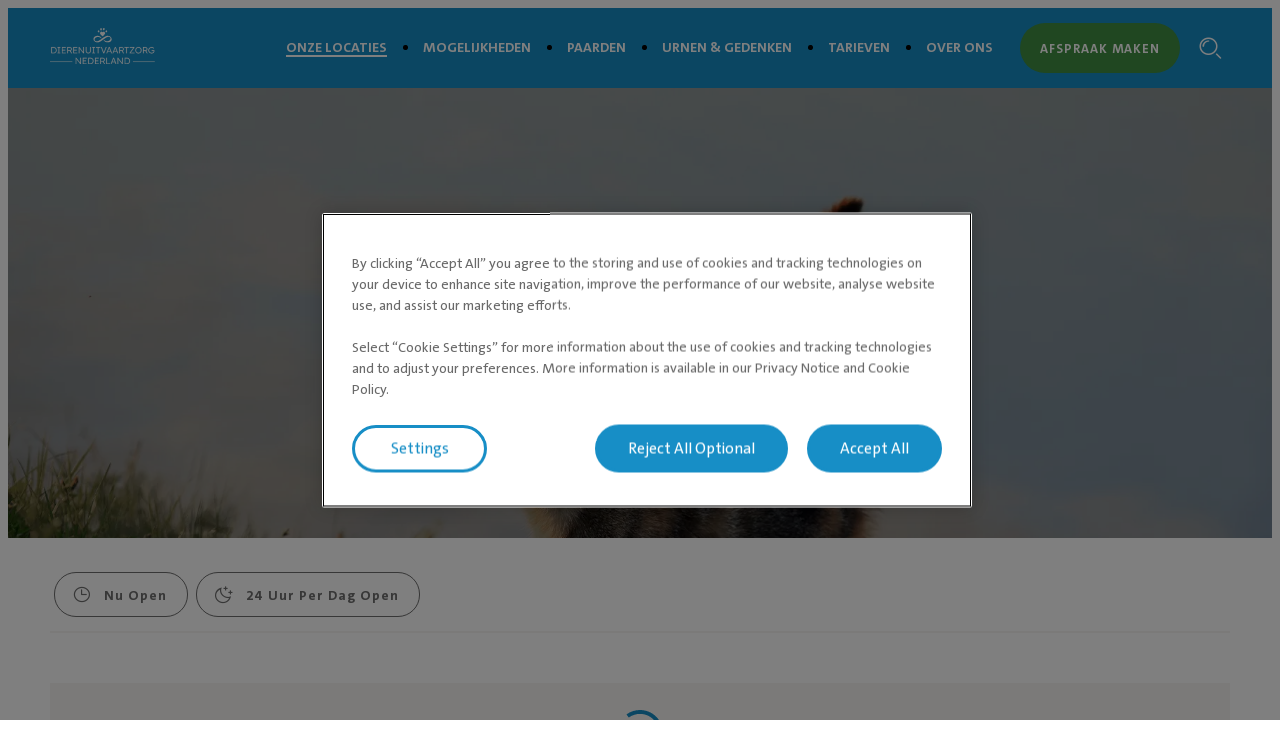

--- FILE ---
content_type: text/html; charset=utf-8
request_url: https://dierenuitvaartzorgnederland.nl/onze-locaties/
body_size: 5148
content:

<!DOCTYPE html>
<html lang="nl-NL">
<head id="head">
    


    <link rel="preload" fetchpriority="high" href="https://contentivcevidensia.azureedge.net/nordics/assets/nordicSites/fonts/TheSansPlain/TheSansC5-5_Plain.woff2?v=639055494210796112" as="font" type="font/woff2" crossorigin="anonymous">
<link rel="preload" fetchpriority="high" href="https://contentivcevidensia.azureedge.net/nordics/assets/nordicSites/fonts/TheSansBold/TheSansC5-7_Bold.woff2?v=639055494210796112" as="font" type="font/woff2" crossorigin="anonymous">
<link rel="preload" fetchpriority="high" href="https://contentivcevidensia.azureedge.net/nordics/assets/nordicSites/fonts/Garamond/ITCGaramondStd-BkCondIta.woff?v=639055494210796112" as="font" type="font/woff" crossorigin="anonymous">

    <meta name="viewport" content="width=device-width, initial-scale=1" />
    <meta charset="UTF-8" />

    <link async href="https://contentivcevidensia.azureedge.net/nordics/assets/nordicSites/css/main.css?v=639055494210796112" rel="stylesheet">
    <link href="/api/themes/theme-main.css?v=8771132003651376268&amp;id=3" rel="stylesheet">


    

    


        

        

        
<!-- Google Tag Manager -->
<script>(function(w,d,s,l,i){w[l]=w[l]||[];w[l].push({'gtm.start':
new Date().getTime(),event:'gtm.js'});var f=d.getElementsByTagName(s)[0],
j=d.createElement(s),dl=l!='dataLayer'?'&l='+l:'';j.async=true;j.src=
'https://www.googletagmanager.com/gtm.js?id='+i+dl;f.parentNode.insertBefore(j,f);
})(window,document,'script','dataLayer','GTM-5583WDN');</script>
<!-- End Google Tag Manager -->
<!-- OneTrust Cookies Consent Notice start for dierenuitvaartzorgnederland.nl -->
<script type="text/javascript" src="https://cdn.cookielaw.org/consent/047c0502-5e9a-437e-879d-80183cb18fbf/OtAutoBlock.js" ></script>
<script src="https://cdn.cookielaw.org/scripttemplates/otSDKStub.js"  type="text/javascript" charset="UTF-8" data-domain-script="047c0502-5e9a-437e-879d-80183cb18fbf" ></script>
<script type="text/javascript">
function OptanonWrapper() { }
</script>
<!-- OneTrust Cookies Consent Notice end for dierenuitvaartzorgnederland.nl -->

    

    <title>Onze uitvaartlocaties - Dierenuitvaartzorg Nederland</title>

<meta content="Wij zetten ons elke dag in om een passend afscheid te bieden voor alle huisdieren en paarden. Maak kennis met onze uitvaartlocaties. " name="description" />


    <meta name="robots" content="index, follow" />
<script type="application/ld+json">{"@context":"https://schema.org","@type":"WebPage","name":"Onze uitvaartlocaties","description":"Wij zetten ons elke dag in om een passend afscheid te bieden voor alle huisdieren en paarden. Maak kennis met onze uitvaartlocaties. ","url":"https://dierenuitvaartzorgnederland.nl/onze-locaties/","datePublished":"2023-10-27T19:45:20.3545416+00:00","inLanguage":"nl-NL","publisher":{"@type":"Organization","name":"Evidensia Dierenziekenhuizen","sameAs":["https://dierenuitvaartzorgnederland.nl"," https://www.linkedin.com/company/dierenuitvaartzorg-nederland/ "],"url":"https://dierenuitvaartzorgnederland.nl/onze-locaties/","areaServed":"nationwide","brand":{"@type":"Brand","name":"Dierenuitvaartzorg Nederland"},"legalName":"Dierenuitvaartzorg Nederland B.V.","logo":{"@type":"ImageObject","url":"https://dierenuitvaartzorgnederland.nl/getmedia/1f162722-f0ea-4da0-ad53-b3ecf2e834a8/Logo_DUZN_wit.svg?ext=.svg","inLanguage":"nl-NL","contentUrl":"https://dierenuitvaartzorgnederland.nl/getmedia/1f162722-f0ea-4da0-ad53-b3ecf2e834a8/Logo_DUZN_wit.svg?ext=.svg","caption":"Dierenuitvaartzorg Nederland"}},"breadcrumb":{"@type":"BreadcrumbList","itemListElement":{"@type":"ListItem","item":{"@type":"WebPage","@id":"https://dierenuitvaartzorgnederland.nl/onze-locaties/","name":"Onze uitvaartlocaties"},"position":1}}}</script>    <meta property="og:type" content="website" />
    <meta property="og:title" content="Onze uitvaartlocaties">
    <meta property="og:description" content="Wij zetten ons elke dag in om een passend afscheid te bieden voor alle huisdieren en paarden. Maak kennis met onze uitvaartlocaties. " />
        <meta property="og:image" itemprop="image" content="/getmedia/87fb2bae-98a8-4562-b0d0-2985652e38e9/Hero_over-ons.webp?ext=.webp">
    <meta property="og:site_name" content="NLCrematoria">
        <meta property="og:url" content="https://dierenuitvaartzorgnederland.nl/onze-locaties/">
        <link rel="canonical" href="https://dierenuitvaartzorgnederland.nl/onze-locaties/">
    <meta name="twitter:card" content="summary_large_image" />
    <meta name="twitter:site" content="" />
    <meta name="twitter:title" content="Onze uitvaartlocaties" />
    <meta name="twitter:description" content="Wij zetten ons elke dag in om een passend afscheid te bieden voor alle huisdieren en paarden. Maak kennis met onze uitvaartlocaties. " />
        <meta name="twitter:image" content="/getmedia/87fb2bae-98a8-4562-b0d0-2985652e38e9/Hero_over-ons.webp?ext=.webp" />
    <meta name="twitter:image:alt" content="" />
        <link rel="icon" href="/getmedia/3f048dce-4c43-4a40-9318-a6f7f92942b9/Favicon_test.png?width=64&amp;height=64&amp;ext=.png" />



</head>
<body data-preview="false">
    


        
<!-- Google Tag Manager (noscript) -->
<noscript><iframe src="https://www.googletagmanager.com/ns.html?id=GTM-5583WDN"
height="0" width="0" style="display:none;visibility:hidden"></iframe></noscript>
<!-- End Google Tag Manager (noscript) -->


    <div class="page-wrapper  ">
        

        <a href="#main" class="skip-link">Overslaan naar hoofdinhoud</a>
        

<header class="header ">
    <div class="container">
        <div class="header__content">
            <div class="header__item header__logo">
                <a href="/" class="brand" aria-label="Logo">
                        <img src="/getmedia/1f162722-f0ea-4da0-ad53-b3ecf2e834a8/Logo_DUZN_wit.svg?ext=.svg" width="120" height="40" alt="Dierenuitvaartzorg Nederland" />
                </a>
            </div>
            <div class="header__item header__menu">
                <nav class="header__nav ">
                        <ul class="header__list">
                <li class="header__list-item header__list-item--marked header__list-item--submenu">
                    <a href="/onze-locaties/" target="_self" >Onze locaties</a>
                            <div class="header__submenu header__submenu--open">
                                <i class="open-icon i i-add"></i>
                                <i class="close-icon i i-minus"></i>
                            </div>
                </li>
                <li class="header__list-item ">
                    <a href="/mogelijkheden/" target="_self" >Mogelijkheden</a>
                </li>
                <li class="header__list-item ">
                    <a href="/paarden/" target="_self" >Paarden</a>
                </li>
                <li class="header__list-item ">
                    <a href="/urnen-en-gedenken/" target="_self" >Urnen &amp; gedenken</a>
                </li>
                <li class="header__list-item ">
                    <a href="/tarieven/" target="_self" >Tarieven</a>
                </li>
                <li class="header__list-item ">
                    <a href="/over-ons/" target="_self" >Over ons</a>
                </li>
                        </ul>


                        <a class="header__booking btn btn--secondary" href="/afspraak-maken/" rel="noopener">Afspraak maken</a>
                </nav>
                <div class="header__toggler">
                    <i class="toggler__burger desktop-visible i i-burger"></i>
                    <i class="toggler__close i i-close"></i>
                </div>

<form action="/zoek/" method="get">                    <div class="header__search">
                        <input class="header__search-field" id="header-search" name="s" type="text" value="" />
                        <button class="header__search-button" type="submit" aria-label="Zoekbalk"><i class="i i-search"></i></button>
                        <a class="header__search-link" role="link" aria-label="Zoek"><i class="i i-search"></i></a>
                    </div>
</form>            </div>
                <a class="header__booking header__booking--mobile btn btn--secondary" href="/afspraak-maken/" rel="noopener">Afspraak maken</a>

            <div class="header__burger-wrapper">
                <i class="header__burger mobile-visible i i-burger"></i>
                <i class="header__close i i-close"></i>
                <div class="header__text header__text--open header__text--visible">
                    <p>Open</p>
                </div>
                <div class="header__text header__text--close">
                    <p>Sluiten</p>
                </div>
            </div>

        </div>
    </div>
</header>


        <div id="main">
            

    <section class="section--hero">
        <div class="container--full">
            <div class="hero hero--small">
                
    <div class="hero__background ">
            <div class="hero__image">
                <picture>

                    <source media="(max-width:768px)" srcset="/getmedia/228c2a15-feae-46a2-9e25-438f6d0701c7/Mobile_uitvaartlocaties_test.webp?ext=.webp 680w" />
                    <source media="(max-width:1023px)" srcset="/getmedia/228c2a15-feae-46a2-9e25-438f6d0701c7/Mobile_uitvaartlocaties_test.webp?ext=.webp 1200w" />
                    <source media="(min-width:1024px)" srcset="/getmedia/f28a2271-e214-420c-b8be-300b6a85a53e/Hero-Uitvaartlocaties_fin.webp?ext=.webp 1920w" />

                    <img fetchpriority="high" src="/getmedia/228c2a15-feae-46a2-9e25-438f6d0701c7/Mobile_uitvaartlocaties_test.webp?ext=.webp" alt="Bekijk onze uitvaartlocaties" />
                </picture>
            </div>
    </div>

                <div class="hero__content">
                    <div class="container">
                        <div class="hero__box">
                            
        <h1 class="hero__title">Onze locaties</h1>


                            <div class="find-clinic">
                                <div class="find-clinic__postcode">
                                    <div class="find-clinic__content">
                                        <input class="find-clinic__input" type="text" placeholder="Zoek per plaats" id="find-clinic-search" />
                                        <i class="i i-location btn-location"></i>
                                        <button class="btn-find-clinic btn btn--secondary" aria-label="Zoek Dierenziekenhuis">
                                            <i class="i i-search"></i>
                                        </button>
                                    </div>
                                </div>
                                <button class="find-clinic__modal-button btn btn--secondary-inverse" id="modal-button">A-Z</button>
                                <div class="find-clinic__error">
                                    <i class="i i-alert-filled find-clinic__error-icon"></i>
                                    <p class="find-clinic__error-text"></p>
                                </div>
                            </div>
                        </div>
                            <div class="modal">
                                <div class="modal__container">
                                    <div class="modal__header">
                                        <h3 class="modal__title">Vind een uitvaartlocatie</h3>
                                        <span class="modal-close"><i class="i i-close"></i></span>
                                    </div>
                                    <div class="modal__content">
                                        <ul class="modal__list">
                                                <li class="modal__list-item">
                                                    <h4 class="modal__list-title">Beek </h4>
                                                    <ul class="modal__sublist">
                                                            <li class="modal__sublist-item"><a href="/onze-locaties/maas-en-beek/">Dierenuitvaartcentrum Maas en Beek</a></li>
                                                    </ul>
                                                </li>
                                                <li class="modal__list-item">
                                                    <h4 class="modal__list-title">Deventer</h4>
                                                    <ul class="modal__sublist">
                                                            <li class="modal__sublist-item"><a href="/onze-locaties/oost-nederland/">Dierenuitvaartcentrum Oost-Nederland</a></li>
                                                    </ul>
                                                </li>
                                                <li class="modal__list-item">
                                                    <h4 class="modal__list-title">Haarlem</h4>
                                                    <ul class="modal__sublist">
                                                            <li class="modal__sublist-item"><a href="/onze-locaties/groot-amsterdam/">Dierenuitvaartcentrum Groot Amsterdam</a></li>
                                                    </ul>
                                                </li>
                                                <li class="modal__list-item">
                                                    <h4 class="modal__list-title">Heerlen</h4>
                                                    <ul class="modal__sublist">
                                                            <li class="modal__sublist-item"><a href="/onze-locaties/parkstad-heerlen/">Dierenuitvaartcentrum Parkstad Heerlen</a></li>
                                                            <li class="modal__sublist-item"><a href="/onze-locaties/equina-funeral-services/">EQUINA Funeral Services</a></li>
                                                    </ul>
                                                </li>
                                                <li class="modal__list-item">
                                                    <h4 class="modal__list-title">IJsselstein</h4>
                                                    <ul class="modal__sublist">
                                                            <li class="modal__sublist-item"><a href="/onze-locaties/ijsselstein/">Dierenuitvaartcentrum IJsselstein</a></li>
                                                    </ul>
                                                </li>
                                                <li class="modal__list-item">
                                                    <h4 class="modal__list-title">Naarden</h4>
                                                    <ul class="modal__sublist">
                                                            <li class="modal__sublist-item"><a href="/onze-locaties/naarden/">Dierenuitvaartcentrum Naarden</a></li>
                                                    </ul>
                                                </li>
                                                <li class="modal__list-item">
                                                    <h4 class="modal__list-title">Nootdorp</h4>
                                                    <ul class="modal__sublist">
                                                            <li class="modal__sublist-item"><a href="/onze-locaties/nootdorp/">Dierenuitvaartcentrum Nootdorp</a></li>
                                                    </ul>
                                                </li>
                                                <li class="modal__list-item">
                                                    <h4 class="modal__list-title">Roermond</h4>
                                                    <ul class="modal__sublist">
                                                            <li class="modal__sublist-item"><a href="/onze-locaties/roermond/">Dierenuitvaartcentrum Roermond</a></li>
                                                    </ul>
                                                </li>
                                                <li class="modal__list-item">
                                                    <h4 class="modal__list-title">Roosendaal</h4>
                                                    <ul class="modal__sublist">
                                                            <li class="modal__sublist-item"><a href="/onze-locaties/roosendaal/">Dierenuitvaartcentrum Roosendaal</a></li>
                                                    </ul>
                                                </li>
                                                <li class="modal__list-item">
                                                    <h4 class="modal__list-title">Rotterdam</h4>
                                                    <ul class="modal__sublist">
                                                            <li class="modal__sublist-item"><a href="/onze-locaties/rotterdam/">Dierenuitvaartcentrum Rotterdam</a></li>
                                                    </ul>
                                                </li>
                                                <li class="modal__list-item">
                                                    <h4 class="modal__list-title">Schagerbrug</h4>
                                                    <ul class="modal__sublist">
                                                            <li class="modal__sublist-item"><a href="/onze-locaties/schagerbrug/">Dierenuitvaartcentrum Schagerbrug</a></li>
                                                    </ul>
                                                </li>
                                                <li class="modal__list-item">
                                                    <h4 class="modal__list-title">Smilde</h4>
                                                    <ul class="modal__sublist">
                                                            <li class="modal__sublist-item"><a href="/onze-locaties/smilde/">Dierenuitvaartcentrum Smilde</a></li>
                                                    </ul>
                                                </li>
                                                <li class="modal__list-item">
                                                    <h4 class="modal__list-title">Swifterbant</h4>
                                                    <ul class="modal__sublist">
                                                            <li class="modal__sublist-item"><a href="/onze-locaties/flevoland/">Dierenuitvaartcentrum Flevoland</a></li>
                                                    </ul>
                                                </li>
                                                <li class="modal__list-item">
                                                    <h4 class="modal__list-title">Uden</h4>
                                                    <ul class="modal__sublist">
                                                            <li class="modal__sublist-item"><a href="/onze-locaties/uden/">Dierenuitvaartcentrum Uden</a></li>
                                                    </ul>
                                                </li>
                                        </ul>
                                    </div>
                                </div>
                            </div>
                    </div>
                </div>
            </div>
        </div>
    </section>


<script src="https://maps.googleapis.com/maps/api/js?key=AIzaSyBw61BQe6UKsh9s5pxjUM7QHnPFMMJ6608&v=weekly&callback=Function.prototype" async></script>
<section class="section filter-section">
    <div class="container">
        <div class="clinic__filter">
            <ul class="options__list">
                <li class="options__item">
                    <div class="btn btn--icon-gap option__link" data-value="open_now">
                        <i class="i i-clock"></i>
                        <span class="option__heading open-now">Nu open</span>
                    </div>
                </li>
                <li class="options__item">
                    <div class="btn btn--icon-gap option__link" data-value="open_24_hours">
                        <i class="i i-moon-stars"></i>
                        <span class="option__heading open-24-hours">24 uur per dag open</span>
                    </div>
                </li>
            </ul>
            <div class="filter__tabs">
                <div class="tab__link tab__list active" data-tab-href="tab-link"><i class="i i-list"></i> Lijst</div>
                <div class="tab__link tab__map" data-tab-href="tab-map"><i class="i i-map"></i> Kaart</div>
            </div>
        </div>
    </div>
</section>
<section class="section">
    <div class="container">
        <div class="col-flex-wrapper clinic-search">
            <div class="clinic-list__loader">
                <svg class="loader" version="1.1" id="L9" xmlns="http://www.w3.org/2000/svg"
                     xmlns:xlink="http://www.w3.org/1999/xlink" x="0px" y="0px" viewBox="0 0 100 100"
                     enable-background="new 0 0 0 0" xml:space="preserve">
                <path d="M73,50c0-12.7-10.3-23-23-23S27,37.3,27,50 M30.9,50c0-10.5,8.5-19.1,19.1-19.1S69.1,39.5,69.1,50">
                <animateTransform attributeName="transform" attributeType="XML" type="rotate" dur="1s" from="0 50 50"
                                  to="360 50 50" repeatCount="indefinite" />
		            </path>
	            </svg>
                <div class="clinic-list__loader-message">Een moment geduld</div>
                <div class="col-flex clinic-list__map-placeholder"></div>
                <div class="col-flex clinic-list__cards-placeholder">
                    <div class="clinic-list__card-placeholder"></div>
                    <div class="clinic-list__card-placeholder"></div>
                    <div class="clinic-list__card-placeholder"></div>
                    <div class="clinic-list__card-placeholder"></div>
                </div>
            </div>
            <div id="tab-map" class="col-flex hidden">
                <div class="clinic__map" data-page-id="14779" data-blue-marker="https://contentivcevidensia.azureedge.net/nordics/assets/nordicSites/images/google-blue-marker.png">
                    <div id="map"></div>
                </div>
                <div class="clinic__list map-addition">
                    <div class="list__item">
                    </div>
                </div>
            </div>

            <div id="tab-link" class="col-flex hidden">
                <div class="find-clinic__error">
                    <i class="i i-alert-filled find-clinic__error-icon"></i>
                    <p class="find-clinic__error-text"></p>
                </div>
                <div class="clinic__list main-list">
                </div>
            </div>
        </div>
    </div>
</section>
        </div>
        

        
<footer class="footer">
    <div class="footer__wrapper">
        <div class="container">
            <div class="footer__content">
                <div class="footer__item social">

                        <ul class="footer__socials">
                    <li class="footer__social">

                        <a href="https://www.linkedin.com/company/dierenuitvaartzorg-nederland/" target="_blank" rel="noopener noreferrer" aria-label="LinkedIn (opent in nieuw tabblad)">
                                <i class="i i-linkedin"></i>
                        </a>
                    </li>
                    <li class="footer__social">

                        <a href="https://www.youtube.com/@DUZNL" target="_blank" rel="noopener noreferrer" aria-label="Youtube (opent in nieuw tabblad)">
                                <i class="i i-video"></i>
                        </a>
                    </li>
                        </ul>
<form action="/zoek/" method="get">                        <div class="footer__search">
                            <div class="footer__search-group">
                                <input class="footer__search-field" id="footer-search" name="s" placeholder="Zoek naar artikelen" type="text" value="" />
                                <button type="submit" class="footer__search-button" aria-label="Zoek">
                                    <i class="i i-search footer__search-icon"></i>
                                </button>
                            </div>
                        </div>
</form>                        <div class="footer__contact rich-content">
                            <p>
                                <img alt="" src="/getmedia/158a6b5f-eaa1-4d22-8c38-048f8938f3b8/logo-footer-fin.png" />
                            </p>
                        </div>

                </div>

                <div class="footer__item nav">
                    <h3 class="footer__title">Navigeer naar</h3>

                    <ul class="footer__nav">
                    <li class="footer__nav__item">

                        <a href="/afspraak-maken/" target="_self"  aria-label="Afspraak maken">
Afspraak maken                        </a>
                    </li>
                    <li class="footer__nav__item">

                        <a href="/onze-locaties/" target="_self"  aria-label="Onze locaties">
Onze locaties                        </a>
                    </li>
                    <li class="footer__nav__item">

                        <a href="/mogelijkheden/" target="_self"  aria-label="Mogelijkheden">
Mogelijkheden                        </a>
                    </li>
                    <li class="footer__nav__item">

                        <a href="/paarden/" target="_self"  aria-label="Paarden">
Paarden                        </a>
                    </li>
                    <li class="footer__nav__item">

                        <a href="/urnen-en-gedenken/" target="_self"  aria-label="Urnen &amp; gedenken">
Urnen &amp; gedenken                        </a>
                    </li>
                    <li class="footer__nav__item">

                        <a href="/over-ons/" target="_self"  aria-label="Over ons">
Over ons                        </a>
                    </li>
                    </ul>
                </div>
                <div class="footer__item nav">
                    <h3 class="footer__title">Overig</h3>

                    <ul class="footer__nav">
                    <li class="footer__nav__item">

                        <a href="/algemene-voorwaarden/" target="_self"  aria-label="Algemene voorwaarden">
Algemene voorwaarden                        </a>
                    </li>
                    <li class="footer__nav__item">

                        <a href="/cookiebeleid/" target="_self"  aria-label="Cookiebeleid">
Cookiebeleid                        </a>
                    </li>
                    <li class="footer__nav__item">

                        <a href="/Privacyverklaring/" target="_self"  aria-label="Privacyverklaring">
Privacyverklaring                        </a>
                    </li>
                    </ul>
                </div>

            </div>

                <div class="footer__signature rich-content">
                    <p>&copy; Dierenuitvaartzorg Nederland B.V.<br />
Wilhelminalaan 6, 3451 HJ VLEUTEN<br />
BTW: NL008149161B01<br />
KVK: 09058640</p>

                </div>

        </div>
    </div>
</footer>


    </div>



    


        

        



    <script src="https://contentivcevidensia.azureedge.net/nordics/assets/nordicSites/js/main.js?v=639055494210796112"></script>

    
    



    <div class="alert">
    <div class="alert__background"></div>
    <div class="alert__container">
        <i class="i i-info alert__icon"></i>
        <h3 class="alert__title"></h3>
        <p class="alert__content"></p>
        <button class="alert__button btn btn--primary alert__button--confirm">Ok</button>
    </div>
</div>
    

<script type="text/javascript" src="/_Incapsula_Resource?SWJIYLWA=719d34d31c8e3a6e6fffd425f7e032f3&ns=2&cb=212099559" async></script></body>
</html>

--- FILE ---
content_type: application/javascript
request_url: https://dierenuitvaartzorgnederland.nl/_Incapsula_Resource?SWJIYLWA=719d34d31c8e3a6e6fffd425f7e032f3&ns=2&cb=212099559
body_size: 21553
content:
var _0x3108=['\x43\x4d\x4f\x73\x54\x41\x3d\x3d','\x59\x6e\x66\x44\x6d\x41\x63\x3d','\x66\x6b\x2f\x43\x6d\x42\x39\x38\x77\x36\x37\x43\x75\x41\x3d\x3d','\x44\x4d\x4b\x33\x77\x6f\x4a\x47\x61\x73\x4f\x69\x77\x71\x56\x75\x77\x6f\x6a\x43\x6c\x42\x7a\x44\x75\x53\x49\x3d','\x4e\x77\x44\x44\x6c\x78\x37\x44\x68\x51\x3d\x3d','\x56\x57\x50\x44\x6a\x68\x45\x78\x4e\x67\x3d\x3d','\x77\x6f\x6e\x44\x71\x4d\x4f\x45\x56\x4d\x4b\x66\x4a\x73\x4b\x2f\x77\x36\x7a\x44\x6a\x63\x4b\x43\x4b\x38\x4b\x6b\x43\x38\x4b\x6b\x77\x36\x31\x7a\x77\x6f\x58\x44\x70\x45\x50\x44\x74\x6a\x2f\x43\x6b\x73\x4f\x5a\x54\x58\x59\x67\x5a\x52\x51\x4f\x77\x72\x64\x4b\x42\x51\x74\x41\x4f\x63\x4f\x62\x77\x6f\x72\x44\x6e\x45\x55\x4b','\x77\x6f\x7a\x44\x67\x73\x4f\x77','\x4a\x38\x4f\x6e\x77\x6f\x6e\x43\x6c\x6e\x4a\x50','\x77\x37\x34\x39\x4f\x42\x76\x44\x74\x52\x4d\x3d','\x65\x63\x4b\x61\x77\x34\x51\x3d','\x77\x72\x50\x44\x76\x68\x51\x3d','\x77\x36\x6e\x43\x71\x4d\x4b\x57\x41\x4d\x4b\x68\x77\x37\x4a\x52\x77\x6f\x76\x43\x6f\x67\x3d\x3d','\x77\x6f\x41\x6f\x77\x71\x42\x55\x77\x35\x4d\x58','\x77\x35\x35\x4f\x4d\x67\x3d\x3d','\x77\x35\x33\x43\x6a\x33\x41\x3d','\x4f\x77\x66\x43\x67\x73\x4f\x37\x4a\x41\x3d\x3d','\x77\x35\x39\x65\x77\x6f\x45\x38\x62\x73\x4b\x52','\x56\x73\x4b\x74\x77\x37\x51\x3d','\x77\x35\x4c\x43\x71\x6b\x59\x3d','\x77\x36\x38\x72\x61\x63\x4b\x4e\x63\x73\x4b\x49','\x77\x72\x54\x44\x73\x38\x4f\x56','\x52\x4d\x4b\x6e\x4e\x51\x3d\x3d','\x49\x73\x4b\x67\x49\x6c\x6b\x78\x58\x41\x3d\x3d','\x4c\x53\x55\x78\x77\x6f\x58\x44\x6a\x77\x3d\x3d','\x5a\x46\x7a\x44\x73\x41\x3d\x3d','\x41\x31\x55\x6a\x54\x4d\x4b\x76\x77\x36\x50\x44\x72\x53\x50\x44\x72\x41\x3d\x3d','\x57\x44\x6e\x44\x74\x67\x3d\x3d','\x77\x6f\x7a\x44\x6f\x38\x4f\x54\x48\x63\x4f\x37\x77\x35\x4c\x43\x74\x4d\x4b\x54\x77\x71\x58\x44\x73\x41\x3d\x3d','\x53\x73\x4b\x37\x4b\x41\x3d\x3d','\x5a\x73\x4b\x68\x46\x55\x70\x59\x61\x67\x3d\x3d','\x77\x36\x66\x43\x6f\x73\x4b\x78','\x77\x34\x77\x41\x59\x63\x4f\x48\x77\x34\x55\x3d','\x65\x55\x76\x43\x75\x47\x76\x43\x6c\x44\x6b\x3d','\x66\x63\x4b\x6b\x62\x77\x3d\x3d','\x77\x37\x48\x43\x6b\x30\x34\x3d','\x77\x6f\x67\x70\x66\x51\x3d\x3d','\x54\x4d\x4f\x75\x77\x36\x66\x44\x6e\x4d\x4f\x51\x77\x71\x30\x59\x77\x35\x45\x3d','\x77\x72\x4e\x39\x59\x63\x4f\x4d\x46\x43\x41\x3d','\x52\x67\x6e\x44\x67\x41\x3d\x3d','\x77\x72\x62\x43\x75\x6d\x76\x43\x6d\x4d\x4f\x50\x77\x36\x6a\x44\x67\x6c\x6e\x44\x6b\x63\x4b\x4f\x77\x70\x5a\x73\x77\x36\x37\x43\x6e\x38\x4f\x66\x61\x77\x3d\x3d','\x53\x30\x70\x64','\x77\x37\x52\x30\x77\x34\x49\x3d','\x58\x42\x6a\x43\x6c\x77\x3d\x3d','\x4f\x38\x4f\x75\x77\x70\x4c\x43\x6c\x6d\x39\x4a\x77\x6f\x52\x79\x49\x32\x56\x74\x77\x71\x77\x58\x4d\x73\x4b\x2f\x42\x79\x73\x3d','\x77\x72\x72\x43\x70\x54\x6a\x43\x69\x73\x4b\x52\x77\x37\x76\x43\x67\x67\x58\x43\x68\x77\x3d\x3d','\x77\x35\x76\x43\x6e\x77\x66\x44\x72\x73\x4f\x68','\x77\x36\x33\x43\x68\x4d\x4b\x41\x41\x73\x4f\x66\x77\x36\x68\x73','\x77\x72\x42\x4d\x61\x77\x3d\x3d','\x4c\x78\x2f\x43\x74\x77\x3d\x3d','\x59\x6c\x54\x44\x74\x51\x3d\x3d','\x77\x35\x6a\x43\x67\x78\x37\x44\x6f\x4d\x4f\x38\x48\x73\x4b\x51\x77\x37\x38\x7a\x77\x37\x78\x47\x77\x70\x7a\x44\x71\x32\x48\x43\x6d\x42\x72\x43\x75\x63\x4f\x54\x5a\x55\x76\x43\x6c\x51\x3d\x3d','\x65\x73\x4b\x6f\x44\x6b\x70\x46\x62\x47\x4d\x6a\x77\x71\x66\x43\x71\x38\x4f\x31\x62\x38\x4f\x48\x77\x6f\x51\x38\x77\x70\x58\x44\x70\x38\x4b\x43\x61\x48\x6a\x44\x71\x38\x4f\x6d\x48\x73\x4f\x59\x77\x6f\x66\x43\x68\x67\x3d\x3d','\x77\x72\x5a\x32\x61\x38\x4f\x4f\x47\x41\x64\x55','\x77\x37\x48\x43\x6a\x63\x4b\x62\x41\x73\x4f\x43\x77\x36\x34\x3d','\x77\x71\x72\x43\x73\x56\x49\x3d','\x77\x70\x77\x68\x77\x72\x74\x55\x77\x34\x34\x52\x48\x38\x4b\x31\x77\x37\x38\x4f\x77\x36\x30\x76\x49\x47\x4a\x33\x77\x34\x4a\x75\x61\x73\x4b\x33\x50\x63\x4f\x4a\x52\x38\x4b\x67\x56\x63\x4b\x76\x77\x6f\x52\x58\x63\x38\x4f\x54\x5a\x73\x4f\x72\x77\x72\x66\x43\x6f\x43\x72\x43\x69\x73\x4f\x33','\x61\x38\x4b\x38\x77\x34\x51\x3d','\x77\x35\x33\x44\x73\x38\x4f\x54\x48\x73\x4f\x71\x77\x35\x77\x3d','\x57\x63\x4b\x51\x77\x36\x77\x54\x77\x34\x41\x34','\x66\x73\x4b\x38\x77\x34\x55\x3d','\x45\x6a\x51\x70','\x77\x34\x55\x45\x53\x38\x4b\x5a\x66\x38\x4b\x2f\x43\x38\x4b\x78\x55\x55\x76\x43\x6a\x41\x3d\x3d','\x61\x73\x4b\x4f\x77\x35\x63\x3d','\x58\x32\x58\x43\x71\x38\x4f\x42\x51\x4d\x4f\x54\x77\x71\x38\x3d','\x77\x36\x66\x43\x76\x47\x54\x43\x6b\x63\x4f\x56\x77\x36\x38\x3d','\x77\x71\x37\x44\x68\x6a\x56\x4a\x5a\x53\x74\x77','\x61\x73\x4b\x6f\x4a\x31\x41\x6b\x55\x42\x37\x43\x71\x51\x55\x3d','\x66\x6c\x70\x69','\x77\x70\x73\x47\x62\x78\x52\x66\x4c\x52\x52\x6a\x55\x4d\x4b\x6d\x58\x4d\x4b\x67\x62\x38\x4b\x6b\x77\x70\x44\x43\x6c\x63\x4b\x53\x61\x38\x4f\x32\x4f\x73\x4f\x54\x4e\x38\x4b\x53\x77\x35\x78\x52\x77\x70\x51\x6a\x42\x38\x4f\x6c\x77\x71\x49\x58\x77\x35\x35\x6e\x4d\x51\x3d\x3d','\x52\x6d\x4c\x44\x68\x69\x7a\x43\x70\x4d\x4f\x71\x77\x37\x45\x3d','\x64\x42\x50\x44\x74\x6d\x6e\x43\x6e\x63\x4b\x67\x77\x35\x64\x46','\x77\x70\x44\x44\x6e\x38\x4b\x5a\x4c\x7a\x6e\x43\x75\x31\x64\x38\x43\x73\x4b\x43\x77\x72\x4c\x44\x6d\x41\x3d\x3d','\x53\x4d\x4b\x47\x77\x37\x77\x3d','\x77\x6f\x30\x44\x64\x68\x5a\x59\x49\x69\x5a\x6a\x43\x4d\x4b\x37\x45\x73\x4f\x77\x64\x73\x4b\x2f\x77\x70\x50\x43\x6d\x63\x4b\x61\x63\x63\x4f\x44\x4e\x73\x4f\x71','\x77\x37\x44\x43\x75\x42\x34\x3d','\x77\x71\x59\x72\x77\x70\x4c\x44\x74\x4d\x4b\x35','\x45\x38\x4b\x4c\x77\x72\x52\x4a\x77\x6f\x48\x44\x6c\x51\x3d\x3d','\x77\x70\x38\x39\x77\x71\x4a\x61\x77\x35\x4d\x3d','\x77\x35\x6a\x43\x67\x42\x73\x3d','\x77\x6f\x74\x64\x61\x77\x3d\x3d','\x77\x36\x4c\x43\x74\x32\x37\x43\x6b\x38\x4f\x5a\x77\x34\x6a\x44\x6b\x41\x3d\x3d','\x77\x70\x77\x34\x77\x72\x31\x62','\x77\x6f\x76\x44\x75\x63\x4f\x64','\x58\x44\x50\x44\x74\x67\x3d\x3d','\x77\x36\x73\x70\x4a\x41\x2f\x44\x71\x41\x35\x58\x48\x4d\x4b\x72\x77\x37\x58\x44\x76\x41\x3d\x3d','\x77\x35\x4d\x64\x55\x4d\x4b\x64\x59\x73\x4b\x34\x4f\x38\x4b\x36','\x58\x4d\x4b\x38\x77\x37\x63\x3d','\x45\x6c\x34\x78\x51\x4d\x4b\x71\x77\x36\x2f\x44\x6c\x7a\x2f\x44\x75\x48\x6f\x3d','\x77\x36\x6e\x43\x74\x63\x4b\x58\x46\x38\x4b\x47\x77\x37\x78\x61\x77\x6f\x44\x43\x73\x67\x3d\x3d','\x77\x6f\x55\x4c\x5a\x38\x4f\x66','\x77\x6f\x72\x43\x69\x6e\x5a\x46\x50\x56\x34\x3d','\x55\x6e\x50\x44\x6e\x78\x59\x3d','\x77\x70\x48\x44\x76\x4d\x4f\x75\x77\x6f\x76\x43\x69\x63\x4b\x34','\x65\x38\x4b\x6a\x4d\x46\x34\x32\x56\x67\x41\x3d','\x77\x72\x4c\x44\x6a\x79\x35\x4a\x65\x43\x30\x3d','\x77\x6f\x78\x69\x59\x67\x3d\x3d','\x77\x37\x6b\x6e\x42\x51\x3d\x3d','\x77\x70\x6e\x44\x76\x63\x4b\x76\x77\x37\x7a\x44\x75\x4d\x4f\x6d','\x77\x6f\x6e\x43\x67\x55\x55\x3d','\x77\x37\x5a\x76\x43\x67\x3d\x3d','\x77\x36\x6e\x43\x75\x31\x34\x3d','\x77\x70\x58\x43\x6a\x41\x72\x44\x71\x63\x4f\x37\x48\x38\x4b\x37\x77\x72\x6f\x75\x77\x37\x34\x61\x77\x70\x37\x44\x73\x53\x44\x43\x6e\x42\x4d\x3d','\x50\x38\x4f\x74\x77\x72\x54\x43\x68\x58\x52\x4f\x77\x72\x56\x77','\x77\x34\x37\x43\x6c\x4d\x4b\x78','\x77\x35\x54\x43\x73\x4d\x4b\x47\x41\x77\x3d\x3d','\x58\x48\x7a\x43\x76\x4d\x4f\x56\x58\x63\x4f\x50','\x57\x38\x4b\x55\x77\x37\x51\x64\x77\x35\x4d\x78\x77\x37\x6e\x44\x70\x45\x59\x3d','\x47\x73\x4b\x57\x77\x72\x4e\x64\x77\x6f\x48\x44\x6a\x67\x3d\x3d','\x77\x72\x77\x73\x66\x73\x4b\x49\x5a\x73\x4b\x4d\x4e\x63\x4b\x79\x50\x4d\x4f\x6b\x4f\x45\x37\x44\x67\x73\x4b\x76\x77\x34\x44\x44\x6b\x41\x3d\x3d','\x59\x30\x2f\x43\x75\x6e\x6e\x43\x68\x51\x3d\x3d','\x51\x63\x4b\x43\x62\x53\x7a\x44\x6b\x58\x67\x3d','\x44\x38\x4f\x34\x59\x45\x4d\x43\x65\x73\x4b\x71\x62\x6b\x66\x44\x69\x63\x4f\x2b\x49\x68\x5a\x6c\x77\x70\x5a\x48\x49\x67\x3d\x3d','\x63\x42\x4c\x43\x6e\x4d\x4f\x37\x4a\x41\x3d\x3d','\x58\x38\x4b\x37\x77\x34\x4e\x30\x50\x63\x4f\x7a\x77\x37\x41\x3d','\x4d\x68\x77\x7a\x77\x37\x58\x44\x74\x73\x4f\x45\x49\x73\x4b\x71\x77\x6f\x4c\x44\x75\x6a\x7a\x43\x68\x48\x30\x37\x4f\x31\x4c\x43\x6e\x47\x50\x43\x6c\x44\x4d\x4c\x50\x77\x50\x44\x6b\x4d\x4f\x75\x77\x36\x39\x74','\x61\x73\x4b\x50\x77\x37\x52\x68\x63\x41\x3d\x3d','\x57\x46\x50\x43\x6d\x41\x3d\x3d','\x62\x4d\x4b\x43\x77\x36\x31\x7a\x66\x4d\x4f\x4d\x77\x70\x77\x3d','\x4a\x63\x4f\x6a\x77\x70\x48\x43\x6d\x47\x46\x47\x77\x71\x39\x34\x4b\x54\x39\x34\x77\x71\x34\x43\x4c\x38\x4b\x32\x42\x69\x72\x44\x73\x51\x3d\x3d','\x77\x71\x4d\x36\x77\x70\x4c\x44\x71\x4d\x4b\x6f','\x4f\x38\x4f\x75\x77\x6f\x62\x43\x68\x57\x42\x49\x77\x71\x6c\x36','\x61\x42\x4c\x43\x68\x73\x4f\x6e\x4a\x73\x4b\x69\x59\x6b\x73\x43\x4b\x73\x4b\x6d\x54\x4d\x4f\x62\x58\x4d\x4f\x70\x53\x6d\x58\x43\x6b\x38\x4b\x37','\x62\x30\x76\x43\x67\x44\x35\x77','\x77\x71\x68\x39\x62\x63\x4f\x50\x45\x69\x46\x45\x64\x44\x51\x3d','\x77\x36\x52\x68\x50\x7a\x33\x43\x73\x38\x4b\x75\x77\x72\x64\x54','\x52\x38\x4b\x4c\x64\x69\x2f\x44\x6c\x32\x54\x43\x6c\x31\x64\x44\x77\x70\x74\x6a\x41\x4d\x4b\x4d\x77\x37\x64\x67\x54\x38\x4b\x68','\x57\x45\x6e\x43\x6d\x43\x4a\x6a\x77\x36\x62\x43\x68\x63\x4b\x47\x77\x36\x56\x43\x48\x53\x6f\x6f','\x57\x38\x4b\x56\x47\x4d\x4f\x75\x4b\x63\x4b\x59','\x57\x47\x7a\x43\x76\x4d\x4f\x4e\x51\x4d\x4f\x4a\x77\x6f\x6b\x6d\x77\x36\x6b\x3d','\x77\x37\x6a\x43\x6b\x4d\x4b\x63\x46\x73\x4f\x43\x77\x37\x55\x3d','\x77\x34\x50\x43\x74\x73\x4b\x61\x42\x4d\x4b\x70\x77\x36\x39\x51\x77\x6f\x4d\x3d','\x42\x4d\x4f\x68\x66\x31\x6b\x52\x61\x41\x3d\x3d','\x4a\x51\x76\x43\x71\x6d\x6f\x65\x77\x34\x56\x53\x77\x37\x52\x66\x77\x72\x6b\x65','\x77\x34\x33\x43\x6c\x77\x4c\x44\x74\x4d\x4f\x68\x41\x77\x3d\x3d','\x77\x36\x6a\x43\x73\x58\x6a\x43\x6d\x63\x4f\x4d\x77\x36\x49\x3d','\x57\x38\x4b\x7a\x77\x35\x70\x4a\x4b\x4d\x4f\x74','\x5a\x63\x4b\x50\x77\x37\x5a\x77\x63\x4d\x4f\x61','\x77\x37\x6e\x43\x76\x73\x4b\x62\x46\x73\x4b\x7a\x77\x36\x67\x3d','\x77\x70\x50\x44\x6f\x38\x4f\x70\x77\x70\x44\x43\x68\x41\x3d\x3d','\x77\x70\x76\x44\x69\x4d\x4f\x51\x4f\x54\x58\x43\x76\x41\x3d\x3d','\x77\x35\x48\x43\x72\x38\x4b\x64','\x77\x34\x56\x2f\x77\x37\x48\x44\x6e\x57\x50\x43\x68\x51\x3d\x3d','\x4f\x4d\x4f\x6a\x77\x6f\x48\x43\x6b\x48\x52\x4f','\x77\x72\x63\x31\x59\x63\x4b\x53\x64\x63\x4b\x65','\x56\x4d\x4b\x43\x77\x36\x63\x48\x77\x35\x73\x39\x77\x36\x54\x44\x76\x6c\x6b\x3d','\x77\x72\x78\x2f\x53\x6b\x44\x44\x6e\x67\x51\x3d','\x52\x63\x4b\x41\x77\x36\x51\x53\x77\x35\x30\x2b\x77\x34\x6e\x44\x72\x6b\x4c\x44\x6b\x30\x7a\x43\x67\x51\x3d\x3d','\x77\x36\x6f\x33\x55\x4d\x4b\x58\x63\x63\x4b\x35\x49\x4d\x4b\x35\x53\x45\x33\x44\x6c\x41\x3d\x3d','\x77\x35\x58\x44\x75\x63\x4f\x51\x4f\x4d\x4f\x72\x77\x34\x44\x43\x73\x73\x4b\x51\x77\x71\x48\x44\x6f\x4d\x4f\x31\x54\x42\x45\x3d','\x55\x33\x62\x44\x6d\x6a\x6a\x43\x75\x63\x4f\x33','\x77\x70\x72\x44\x6e\x38\x4f\x55\x43\x7a\x54\x43\x75\x31\x31\x2f\x48\x38\x4b\x66\x77\x72\x54\x44\x6d\x63\x4b\x59\x77\x6f\x4a\x61\x77\x72\x72\x43\x6f\x63\x4f\x52\x77\x34\x4d\x4a\x77\x35\x6c\x57\x77\x71\x38\x3d','\x64\x77\x4c\x44\x73\x33\x2f\x43\x68\x38\x4b\x79','\x59\x63\x4b\x2b\x46\x4d\x4f\x78\x4f\x4d\x4b\x46\x54\x6e\x78\x6c\x45\x73\x4f\x6e\x4d\x63\x4b\x2f\x77\x34\x50\x43\x73\x4d\x4f\x74\x77\x6f\x76\x43\x6d\x42\x4c\x44\x74\x63\x4f\x6e\x77\x72\x30\x3d','\x51\x32\x37\x44\x68\x52\x45\x78\x4e\x77\x3d\x3d','\x51\x6e\x6e\x44\x6a\x78\x63\x6f\x49\x63\x4b\x65\x77\x35\x48\x44\x75\x38\x4f\x32\x48\x63\x4f\x4e\x4f\x73\x4b\x6a\x77\x36\x48\x43\x70\x41\x33\x44\x6b\x45\x37\x43\x72\x32\x37\x44\x72\x73\x4f\x74\x53\x55\x45\x2f\x51\x4d\x4b\x48\x45\x4d\x4b\x2f','\x77\x70\x7a\x44\x68\x44\x35\x47\x77\x35\x46\x32','\x77\x71\x48\x43\x74\x47\x4e\x4d\x4f\x6b\x37\x44\x6e\x38\x4b\x2b\x77\x72\x76\x44\x6f\x69\x54\x43\x6a\x73\x4b\x55\x41\x63\x4f\x6c\x77\x71\x45\x42\x77\x72\x48\x43\x73\x6d\x62\x44\x67\x67\x3d\x3d','\x63\x55\x48\x43\x74\x58\x6e\x43\x6a\x54\x51\x4c\x42\x73\x4f\x43\x62\x4d\x4f\x69\x59\x68\x4c\x43\x68\x38\x4b\x51\x77\x70\x37\x44\x75\x4d\x4f\x46\x50\x73\x4b\x32\x77\x71\x46\x6b\x47\x73\x4b\x54\x48\x6b\x66\x44\x75\x48\x49\x44\x64\x31\x37\x43\x73\x4d\x4f\x74\x77\x36\x63\x75\x77\x35\x54\x44\x6b\x77\x3d\x3d','\x77\x37\x46\x31\x4e\x7a\x72\x43\x6f\x63\x4b\x79','\x62\x38\x4f\x68\x77\x6f\x50\x43\x6b\x6c\x6c\x47\x77\x71\x68\x7a\x4d\x58\x64\x6b\x77\x71\x4d\x51\x4c\x73\x4b\x6b\x42\x69\x6a\x44\x75\x73\x4b\x70\x4e\x4d\x4b\x69\x53\x43\x35\x65\x77\x34\x56\x67\x42\x73\x4f\x77','\x44\x38\x4b\x63\x77\x72\x56\x4e\x77\x70\x44\x44\x6a\x73\x4f\x58\x55\x38\x4f\x64\x77\x70\x30\x4e\x77\x6f\x33\x44\x73\x6d\x33\x43\x74\x51\x3d\x3d','\x45\x30\x4d\x75\x57\x73\x4b\x39\x77\x37\x6b\x3d','\x53\x4d\x4b\x49\x41\x38\x4f\x75\x4e\x4d\x4b\x45\x53\x51\x3d\x3d','\x53\x47\x58\x43\x73\x63\x4f\x45\x53\x4d\x4f\x52\x77\x37\x49\x47\x77\x34\x42\x43\x41\x73\x4b\x50\x66\x6d\x6f\x3d','\x55\x73\x4b\x66\x61\x6a\x76\x44\x69\x6e\x6b\x3d','\x77\x36\x5a\x6f\x4c\x7a\x7a\x43\x76\x4d\x4b\x7a\x77\x71\x41\x3d','\x77\x34\x2f\x43\x67\x77\x54\x44\x70\x63\x4f\x30\x48\x4d\x4f\x68\x77\x36\x6f\x35\x77\x36\x63\x59\x77\x70\x66\x44\x74\x7a\x49\x3d','\x77\x70\x44\x44\x6f\x4d\x4b\x6f\x77\x36\x6a\x44\x75\x4d\x4f\x39','\x77\x37\x76\x43\x71\x32\x58\x43\x6c\x63\x4f\x45\x77\x37\x54\x44\x68\x51\x3d\x3d','\x65\x47\x7a\x43\x76\x4d\x4f\x6e\x57\x73\x4f\x4f\x77\x72\x6b\x5a\x77\x34\x64\x66\x44\x67\x3d\x3d','\x63\x46\x62\x43\x76\x33\x2f\x43\x6c\x43\x49\x3d','\x52\x63\x4b\x43\x63\x6a\x33\x44\x6c\x33\x6a\x43\x72\x52\x6f\x63\x77\x6f\x6c\x31\x53\x63\x4f\x52','\x77\x36\x66\x43\x72\x69\x30\x3d','\x77\x37\x72\x43\x68\x4d\x4b\x61\x42\x38\x4f\x58\x77\x36\x70\x4c\x59\x73\x4b\x47\x47\x6b\x6c\x49\x77\x34\x48\x44\x72\x52\x58\x44\x6e\x79\x4a\x48','\x77\x71\x51\x73\x5a\x4d\x4b\x55\x5a\x41\x3d\x3d','\x50\x4d\x4f\x59\x77\x71\x45\x3d','\x77\x71\x55\x6b\x5a\x73\x4b\x46\x62\x73\x4b\x61\x62\x38\x4b\x70\x49\x63\x4b\x5a\x4f\x6c\x6e\x44\x68\x63\x4b\x6c\x77\x34\x6a\x43\x69\x68\x67\x3d','\x43\x38\x4b\x42\x77\x6f\x6c\x61\x77\x6f\x66\x44\x6c\x4d\x4f\x4b\x47\x67\x3d\x3d','\x77\x70\x4c\x44\x73\x73\x4f\x36\x77\x6f\x76\x43\x67\x73\x4b\x38\x77\x34\x66\x44\x6a\x6e\x6b\x41\x77\x71\x58\x43\x67\x73\x4f\x74\x48\x38\x4b\x2b\x77\x35\x2f\x43\x6f\x63\x4f\x52','\x49\x78\x4c\x43\x72\x33\x55\x36\x77\x35\x34\x3d','\x77\x6f\x4c\x43\x6f\x38\x4b\x30\x77\x37\x33\x43\x69\x38\x4b\x4e\x77\x36\x2f\x43\x6e\x67\x3d\x3d','\x64\x30\x76\x43\x6d\x69\x4a\x79\x77\x36\x4c\x43\x71\x63\x4b\x6d\x77\x37\x55\x47\x46\x7a\x6f\x2f\x42\x63\x4b\x6f','\x77\x70\x76\x43\x6b\x33\x31\x61\x4c\x46\x6b\x3d','\x4b\x52\x6e\x43\x70\x58\x59\x37','\x55\x4d\x4b\x71\x77\x34\x56\x54\x4f\x38\x4f\x2f\x77\x36\x46\x39\x77\x34\x37\x44\x68\x6b\x7a\x44\x71\x6e\x6c\x56\x77\x37\x54\x44\x69\x38\x4f\x47\x77\x70\x50\x43\x69\x4d\x4b\x52','\x61\x63\x4b\x72\x46\x55\x4e\x4a\x59\x55\x67\x76\x77\x72\x44\x43\x73\x51\x3d\x3d','\x57\x63\x4b\x47\x64\x53\x48\x44\x6d\x57\x76\x43\x76\x46\x31\x4a\x77\x34\x46\x71\x44\x38\x4b\x57\x77\x37\x6c\x36\x51\x4d\x4b\x31\x55\x73\x4b\x61\x77\x71\x72\x44\x6c\x63\x4f\x45\x77\x36\x4d\x3d','\x77\x34\x54\x43\x6a\x67\x58\x44\x6f\x4d\x4f\x67\x45\x63\x4b\x6f\x77\x37\x38\x3d','\x77\x36\x7a\x44\x72\x38\x4f\x2f\x47\x4d\x4f\x31\x77\x37\x42\x55\x77\x34\x6e\x43\x75\x6b\x66\x43\x70\x58\x44\x44\x72\x38\x4b\x7a\x77\x70\x6a\x44\x70\x4d\x4b\x6f\x64\x4d\x4f\x72\x53\x52\x64\x44\x4b\x46\x73\x68\x56\x67\x3d\x3d','\x77\x70\x66\x43\x73\x73\x4b\x74\x77\x34\x76\x43\x67\x67\x3d\x3d','\x65\x31\x76\x43\x75\x32\x37\x43\x68\x53\x4d\x6b','\x77\x6f\x63\x6f\x77\x72\x64\x41','\x77\x35\x73\x64\x55\x38\x4b\x63\x63\x38\x4b\x6a\x46\x51\x3d\x3d','\x77\x70\x30\x4c\x65\x73\x4f\x4d\x77\x35\x33\x44\x6f\x77\x3d\x3d','\x41\x56\x49\x70\x54\x63\x4b\x6d\x77\x37\x33\x43\x72\x53\x6e\x44\x76\x57\x73\x4c\x54\x47\x6b\x32\x65\x63\x4f\x48\x77\x72\x62\x44\x6a\x38\x4b\x6d\x57\x67\x3d\x3d','\x77\x6f\x51\x66\x62\x68\x5a\x45\x46\x43\x4a\x69\x58\x4d\x4b\x36','\x77\x6f\x37\x44\x6c\x54\x6c\x52\x77\x34\x70\x79\x51\x63\x4f\x66\x77\x34\x78\x37\x54\x73\x4b\x54\x77\x35\x54\x43\x6c\x4d\x4b\x79\x77\x34\x54\x44\x6f\x38\x4b\x4f\x57\x63\x4b\x2b\x77\x71\x49\x3d','\x61\x63\x4b\x6e\x4c\x30\x41\x6e','\x77\x70\x48\x44\x68\x63\x4f\x4e\x4c\x7a\x50\x43\x68\x31\x64\x37\x47\x63\x4b\x44\x77\x71\x6b\x3d','\x55\x58\x2f\x44\x67\x67\x59\x71\x4d\x38\x4f\x65\x77\x37\x4c\x43\x73\x4d\x4f\x4c\x42\x63\x4f\x32\x44\x63\x4b\x6b\x77\x36\x76\x43\x73\x67\x48\x44\x6c\x45\x4c\x43\x73\x31\x62\x44\x6e\x73\x4f\x68\x56\x56\x77\x71\x54\x4d\x4b\x73','\x77\x70\x6e\x44\x71\x38\x4f\x6c\x77\x70\x48\x43\x6b\x63\x4b\x75','\x77\x34\x77\x67\x4d\x79\x2f\x44\x6a\x54\x4a\x74\x46\x38\x4b\x33\x77\x36\x54\x43\x73\x38\x4b\x2f\x77\x6f\x35\x52\x44\x63\x4b\x32\x77\x6f\x52\x59\x77\x34\x45\x63\x4a\x77\x3d\x3d','\x53\x63\x4b\x45\x48\x38\x4f\x35\x4d\x73\x4b\x63\x43\x57\x70\x6e\x49\x38\x4f\x64\x41\x63\x4b\x49\x77\x36\x6e\x43\x67\x63\x4f\x38\x77\x6f\x66\x43\x68\x55\x37\x44\x70\x63\x4f\x74\x77\x70\x78\x45\x53\x4d\x4f\x6b\x77\x36\x68\x4c\x58\x52\x73\x3d','\x77\x34\x4d\x4a\x55\x73\x4b\x4c\x63\x77\x3d\x3d','\x77\x70\x62\x44\x74\x38\x4b\x76\x77\x36\x6a\x44\x75\x4d\x4f\x38\x77\x72\x59\x36\x77\x70\x4c\x43\x75\x6a\x38\x3d','\x63\x68\x7a\x43\x6f\x38\x4f\x36\x4d\x38\x4b\x71\x65\x45\x4d\x3d','\x43\x63\x4f\x74\x77\x6f\x6a\x43\x6e\x57\x4e\x47\x77\x72\x55\x2f\x4c\x32\x68\x34\x77\x71\x63\x4d\x50\x63\x4f\x77\x47\x53\x72\x44\x73\x38\x4b\x69\x4a\x38\x4b\x79\x59\x55\x49\x53\x77\x70\x73\x37\x53\x73\x4b\x49\x77\x70\x78\x6d\x4b\x73\x4b\x50\x77\x35\x58\x43\x69\x38\x4f\x73\x77\x72\x4a\x73\x58\x4d\x4b\x69\x77\x6f\x7a\x44\x70\x58\x52\x55\x55\x54\x66\x43\x70\x56\x41\x66\x65\x54\x66\x44\x67\x4d\x4b\x5a\x77\x6f\x6a\x44\x72\x42\x38\x53\x77\x71\x54\x44\x71\x30\x7a\x43\x6d\x4d\x4f\x74\x77\x6f\x6e\x43\x6a\x56\x50\x43\x6e\x44\x72\x44\x71\x77\x37\x44\x6b\x31\x7a\x44\x68\x4d\x4b\x69\x49\x6e\x77\x32\x77\x6f\x44\x44\x76\x44\x49\x62\x58\x73\x4f\x58\x62\x4d\x4b\x33\x77\x70\x51\x3d','\x77\x36\x76\x43\x69\x63\x4b\x5a\x45\x4d\x4f\x54','\x77\x6f\x4d\x6f\x77\x70\x77\x3d','\x57\x55\x2f\x43\x75\x77\x3d\x3d','\x53\x38\x4b\x6c\x77\x35\x64\x66\x4f\x73\x4f\x33\x77\x37\x74\x33\x77\x35\x67\x3d','\x59\x30\x76\x43\x70\x48\x2f\x43\x69\x54\x34\x4c\x41\x51\x3d\x3d','\x51\x38\x4b\x51\x77\x37\x41\x48\x77\x35\x30\x2f\x77\x36\x50\x44\x75\x41\x3d\x3d','\x47\x46\x51\x6a\x54\x41\x3d\x3d','\x50\x79\x73\x2b\x77\x6f\x58\x44\x68\x33\x4e\x5a\x77\x36\x4a\x4b\x77\x35\x70\x69\x77\x70\x66\x43\x73\x63\x4b\x4a\x77\x71\x64\x68\x77\x70\x6a\x44\x73\x4d\x4f\x7a\x77\x70\x76\x44\x67\x51\x3d\x3d','\x4d\x41\x76\x43\x71\x6e\x4d\x72','\x77\x35\x64\x55\x77\x6f\x77\x75\x64\x38\x4b\x63\x4e\x69\x7a\x44\x6b\x53\x56\x4f\x59\x67\x3d\x3d','\x77\x70\x6e\x44\x70\x63\x4f\x74\x77\x6f\x37\x44\x69\x38\x4b\x70\x77\x35\x7a\x44\x73\x6e\x39\x63\x77\x71\x2f\x43\x6e\x4d\x4f\x2f\x64\x4d\x4f\x37\x77\x70\x44\x43\x76\x73\x4f\x48\x77\x34\x58\x44\x68\x33\x56\x71','\x77\x71\x39\x6d\x54\x30\x62\x44\x6a\x77\x3d\x3d','\x77\x34\x58\x44\x75\x63\x4f\x75\x44\x63\x4f\x73\x77\x35\x33\x43\x73\x38\x4b\x61','\x66\x68\x2f\x44\x74\x47\x76\x43\x68\x38\x4b\x70','\x77\x72\x77\x73\x66\x73\x4b\x49\x5a\x73\x4b\x4d\x4e\x63\x4b\x79\x50\x4d\x4f\x6b\x4c\x55\x54\x44\x67\x73\x4b\x6c\x77\x34\x72\x44\x67\x55\x56\x2f\x55\x63\x4b\x30\x77\x36\x72\x44\x71\x69\x7a\x43\x6f\x67\x3d\x3d','\x77\x70\x49\x42\x65\x73\x4f\x46\x77\x34\x7a\x44\x71\x43\x38\x32\x44\x33\x34\x3d','\x77\x6f\x7a\x43\x6e\x32\x41\x3d','\x77\x34\x52\x69\x77\x36\x37\x44\x68\x33\x54\x43\x6b\x38\x4b\x75\x77\x6f\x49\x70\x42\x41\x3d\x3d','\x77\x37\x76\x43\x6e\x63\x4b\x62\x42\x73\x4f\x43\x77\x36\x39\x77\x5a\x41\x3d\x3d','\x4e\x51\x6e\x43\x74\x47\x4d\x72\x77\x34\x4d\x64\x77\x36\x31\x43\x77\x72\x49\x48\x77\x72\x51\x3d','\x77\x6f\x6a\x44\x6b\x63\x4f\x56\x50\x79\x51\x3d','\x77\x6f\x4c\x44\x73\x63\x4b\x6c\x77\x36\x2f\x44\x70\x41\x3d\x3d','\x77\x36\x37\x43\x69\x38\x4b\x48\x41\x4d\x4f\x54\x77\x36\x67\x78\x59\x73\x4b\x4b\x41\x42\x4d\x64\x77\x35\x49\x3d','\x50\x63\x4f\x6a\x77\x6f\x76\x43\x68\x47\x4d\x3d','\x58\x6d\x76\x44\x6d\x69\x7a\x43\x70\x63\x4f\x77','\x77\x34\x62\x44\x6f\x73\x4f\x30\x44\x63\x4f\x2f','\x77\x72\x76\x44\x6b\x69\x6c\x64\x65\x44\x59\x3d','\x45\x31\x51\x6d\x57\x63\x4b\x67\x77\x35\x58\x44\x6c\x53\x50\x44\x75\x6e\x59\x49\x52\x32\x6f\x33\x64\x4d\x4f\x41','\x77\x6f\x54\x43\x71\x38\x4b\x6f\x77\x34\x33\x43\x6b\x38\x4b\x66','\x66\x45\x58\x43\x6a\x54\x74\x38\x77\x35\x7a\x43\x75\x4d\x4b\x78\x77\x37\x4e\x68\x46\x6a\x38\x7a\x48\x73\x4b\x34','\x65\x63\x4b\x57\x77\x37\x46\x6e\x59\x63\x4f\x52','\x77\x36\x37\x43\x74\x6c\x33\x43\x6b\x38\x4f\x44\x77\x34\x58\x44\x68\x42\x62\x44\x67\x38\x4b\x4c\x77\x70\x4a\x79\x77\x35\x2f\x43\x6c\x38\x4f\x59\x66\x73\x4f\x38\x77\x37\x38\x62\x77\x70\x33\x43\x69\x4d\x4f\x77','\x77\x6f\x6b\x31\x77\x71\x64\x41\x77\x35\x4d\x4d','\x4c\x43\x30\x7a\x77\x70\x54\x44\x68\x57\x45\x5a\x77\x35\x34\x74\x77\x37\x70\x4a\x77\x72\x48\x43\x69\x73\x4b\x37\x77\x6f\x46\x44\x77\x71\x33\x44\x72\x73\x4f\x50','\x77\x70\x46\x4f\x5a\x33\x66\x44\x72\x7a\x6e\x43\x67\x4d\x4b\x66\x77\x72\x50\x44\x6e\x31\x74\x61','\x77\x37\x50\x43\x69\x63\x4b\x44\x44\x4d\x4f\x52\x77\x36\x64\x72\x5a\x63\x4b\x64\x52\x78\x6b\x63\x77\x34\x76\x44\x70\x43\x37\x44\x68\x44\x4e\x4f\x77\x6f\x44\x44\x75\x73\x4b\x50\x77\x72\x6f\x2b\x47\x78\x67\x2b\x77\x35\x33\x44\x71\x4d\x4b\x73','\x77\x35\x5a\x6d\x77\x37\x54\x44\x6d\x33\x49\x3d','\x62\x6e\x44\x43\x71\x67\x3d\x3d','\x77\x37\x6c\x6b\x4d\x79\x7a\x43\x67\x63\x4b\x34\x77\x72\x56\x62\x77\x6f\x41\x3d','\x56\x73\x4f\x67\x77\x34\x4c\x44\x67\x63\x4f\x46\x77\x71\x55\x43\x77\x35\x6e\x43\x6c\x79\x34\x4c\x43\x63\x4f\x68\x4f\x63\x4f\x52\x59\x31\x50\x44\x73\x63\x4b\x34\x44\x69\x6f\x48\x53\x38\x4b\x4c\x49\x38\x4f\x71\x77\x6f\x6b\x3d','\x55\x55\x7a\x44\x71\x67\x3d\x3d','\x77\x70\x48\x43\x76\x38\x4b\x30\x77\x35\x6e\x43\x6a\x73\x4b\x43\x77\x36\x38\x3d','\x59\x6b\x66\x43\x75\x47\x6a\x43\x6a\x79\x5a\x4c\x46\x63\x4b\x41\x4a\x38\x4f\x6a\x5a\x78\x33\x43\x6a\x4d\x4b\x5a\x77\x6f\x54\x44\x72\x77\x3d\x3d','\x77\x35\x52\x58\x77\x6f\x41\x35\x65\x38\x4b\x56\x44\x44\x44\x44\x74\x54\x6b\x3d','\x44\x38\x4f\x34\x59\x45\x4d\x43\x65\x73\x4b\x71\x62\x6b\x66\x44\x69\x63\x4f\x71\x49\x51\x4e\x5a\x77\x72\x5a\x4e\x49\x73\x4b\x54\x77\x72\x59\x58\x63\x78\x63\x4b\x77\x72\x4c\x43\x6d\x38\x4f\x34\x59\x31\x6e\x44\x74\x52\x66\x44\x74\x73\x4b\x4b\x63\x7a\x38\x47\x77\x36\x44\x44\x6b\x73\x4f\x37\x54\x77\x3d\x3d','\x50\x73\x4f\x78\x77\x6f\x4c\x43\x67\x30\x64\x41\x77\x72\x35\x35\x4c\x31\x56\x70\x77\x72\x59\x43','\x48\x63\x4b\x63\x77\x72\x74\x41\x77\x70\x48\x44\x6a\x67\x3d\x3d','\x77\x35\x63\x61\x58\x38\x4b\x51\x63\x67\x3d\x3d','\x77\x35\x44\x43\x76\x73\x4b\x5a\x42\x4d\x4b\x72\x45\x38\x4b\x74\x77\x37\x58\x44\x69\x63\x4b\x62\x62\x38\x4b\x31\x57\x63\x4f\x68\x77\x6f\x63\x74\x77\x71\x6a\x43\x6f\x52\x7a\x43\x6e\x53\x6a\x43\x67\x38\x4b\x54\x54\x47\x49\x44\x5a\x78\x6c\x64\x77\x37\x4d\x36\x44\x57\x46\x5a\x63\x4d\x4b\x51\x77\x35\x7a\x43\x68\x51\x6f\x3d','\x77\x35\x58\x44\x72\x4d\x4f\x35\x43\x4d\x4f\x7a','\x51\x4d\x4b\x47\x77\x36\x63\x47\x77\x37\x55\x33\x77\x36\x6a\x44\x70\x55\x44\x44\x76\x6b\x37\x43\x6b\x4d\x4b\x5a','\x52\x47\x54\x44\x6a\x51\x77\x68\x4e\x77\x3d\x3d','\x5a\x41\x48\x43\x6b\x63\x4f\x67\x4a\x51\x3d\x3d','\x56\x73\x4f\x67\x77\x34\x4c\x44\x67\x63\x4f\x46\x77\x71\x55\x43\x77\x35\x6e\x43\x6c\x79\x34\x4f\x46\x73\x4f\x78\x4c\x4d\x4f\x35\x61\x6b\x58\x43\x73\x63\x4b\x67\x4c\x79\x55\x55\x58\x73\x4f\x4e\x66\x4d\x4b\x6c\x77\x35\x70\x57\x4a\x38\x4f\x52\x77\x70\x6a\x43\x74\x46\x52\x71\x77\x71\x2f\x43\x76\x6d\x4c\x44\x71\x4d\x4b\x41','\x77\x34\x56\x61\x77\x6f\x4d\x75\x66\x77\x3d\x3d','\x77\x6f\x6e\x44\x6f\x4d\x4f\x70\x77\x70\x44\x43\x70\x4d\x4b\x36\x77\x35\x62\x44\x6a\x33\x39\x71\x77\x71\x66\x43\x68\x73\x4f\x35','\x66\x63\x4b\x30\x49\x6c\x73\x6d\x53\x67\x3d\x3d','\x4a\x67\x4c\x44\x6d\x68\x6e\x44\x6c\x51\x3d\x3d','\x77\x37\x50\x43\x69\x63\x4b\x44\x44\x4d\x4f\x52\x77\x36\x64\x72\x5a\x63\x4b\x64\x52\x77\x51\x5a\x77\x35\x50\x44\x70\x68\x50\x44\x6b\x7a\x42\x77\x77\x35\x54\x43\x6d\x63\x4b\x4b\x77\x72\x77\x69\x45\x78\x38\x35\x77\x6f\x62\x43\x6f\x63\x4b\x2b\x77\x72\x62\x43\x74\x6c\x54\x44\x74\x63\x4b\x38\x55\x58\x52\x71\x77\x6f\x55\x6f\x53\x73\x4f\x56\x77\x6f\x33\x43\x71\x6e\x2f\x44\x73\x73\x4f\x32','\x77\x36\x73\x70\x4a\x41\x2f\x44\x71\x41\x35\x37','\x77\x72\x50\x43\x67\x6e\x64\x62\x4e\x31\x6e\x44\x67\x73\x4b\x78\x77\x72\x6e\x43\x70\x78\x50\x43\x74\x63\x4b\x41\x42\x38\x4b\x33\x77\x70\x67\x31\x77\x6f\x50\x44\x6a\x56\x44\x44\x67\x4d\x4b\x61\x48\x73\x4f\x61\x77\x35\x4d\x3d','\x77\x6f\x2f\x43\x73\x73\x4b\x33\x77\x35\x66\x43\x67\x4d\x4b\x4e\x77\x36\x6a\x43\x67\x69\x37\x44\x6e\x4d\x4f\x4b\x46\x7a\x49\x32\x77\x72\x6b\x3d','\x77\x34\x62\x44\x74\x63\x4f\x38\x44\x73\x4f\x69\x77\x37\x63\x3d','\x52\x47\x54\x44\x6a\x52\x51\x67','\x63\x63\x4b\x6e\x4e\x56\x77\x6c\x57\x41\x54\x43\x6f\x78\x50\x43\x75\x53\x46\x4a\x61\x79\x58\x44\x6d\x73\x4b\x4a\x50\x53\x41\x68\x77\x6f\x62\x43\x6f\x63\x4f\x59\x77\x37\x33\x43\x68\x6b\x55\x47\x59\x4d\x4b\x4a\x77\x35\x30\x4f','\x66\x4d\x4b\x6c\x46\x31\x68\x4a','\x4c\x6a\x63\x34\x77\x6f\x4c\x44\x71\x33\x46\x53\x77\x37\x67\x51\x77\x37\x70\x73\x77\x6f\x44\x43\x70\x51\x3d\x3d','\x77\x70\x50\x44\x6e\x38\x4f\x62\x49\x79\x33\x43\x71\x67\x3d\x3d','\x77\x37\x70\x73\x4b\x43\x44\x43\x73\x73\x4b\x67\x77\x72\x46\x52\x77\x6f\x48\x43\x6e\x6d\x52\x73\x59\x6b\x62\x43\x6b\x38\x4b\x75\x77\x37\x4e\x4e\x44\x73\x4b\x53\x77\x6f\x41\x6c\x77\x70\x6a\x44\x71\x73\x4f\x4f\x77\x71\x51\x71\x53\x73\x4f\x7a\x4d\x73\x4f\x2f\x77\x6f\x45\x3d','\x46\x38\x4f\x34\x65\x6c\x38\x41','\x77\x70\x34\x5a\x66\x77\x46\x33\x4a\x43\x35\x6f\x58\x4d\x4b\x57\x41\x4d\x4b\x6b\x59\x67\x3d\x3d','\x77\x35\x42\x72\x77\x37\x6e\x44\x6d\x6e\x48\x43\x6d\x63\x4b\x49\x77\x70\x59\x3d','\x4f\x38\x4f\x32\x42\x78\x39\x51\x4d\x77\x67\x36\x77\x36\x6e\x43\x6f\x38\x4f\x37\x63\x4d\x4b\x58\x77\x70\x5a\x6a\x77\x34\x6e\x44\x72\x38\x4b\x56\x63\x54\x2f\x43\x76\x63\x4f\x32\x57\x73\x4b\x4d\x77\x6f\x2f\x44\x6b\x6d\x33\x44\x73\x53\x73\x33\x61\x63\x4b\x2f\x77\x35\x7a\x44\x6f\x51\x37\x43\x6f\x67\x48\x43\x6c\x7a\x70\x6c\x5a\x6e\x56\x4c','\x77\x6f\x49\x65\x65\x4d\x4f\x43\x77\x35\x30\x3d','\x77\x34\x58\x43\x6a\x68\x73\x3d','\x55\x51\x6a\x44\x6c\x77\x3d\x3d','\x77\x37\x62\x43\x71\x63\x4b\x62\x43\x77\x3d\x3d','\x77\x72\x7a\x44\x72\x69\x48\x44\x6a\x38\x4b\x57\x77\x72\x44\x43\x6e\x55\x44\x43\x67\x38\x4f\x50\x77\x35\x77\x35\x77\x71\x7a\x44\x69\x63\x4b\x41\x4e\x38\x4b\x71\x77\x72\x78\x54\x77\x34\x7a\x43\x6f\x63\x4f\x33\x77\x72\x45\x38\x77\x37\x6e\x44\x73\x53\x62\x44\x73\x51\x55\x6c\x42\x4d\x4b\x42\x77\x34\x4d\x4b\x77\x35\x49\x48\x77\x36\x33\x44\x70\x6c\x51\x79','\x54\x58\x33\x43\x73\x63\x4f\x48','\x77\x37\x6b\x78\x50\x67\x6b\x3d','\x77\x35\x42\x79\x77\x36\x76\x44\x68\x67\x3d\x3d','\x4e\x4d\x4f\x7a\x59\x77\x3d\x3d','\x77\x70\x31\x50\x77\x6f\x41\x49\x62\x73\x4b\x4c\x4d\x54\x62\x44\x75\x32\x49\x44','\x77\x70\x30\x4c\x64\x67\x5a\x54','\x77\x70\x38\x46\x53\x51\x64\x45\x4b\x69\x56\x68','\x58\x63\x4b\x47\x77\x37\x6b\x3d','\x77\x36\x54\x43\x69\x63\x4b\x62','\x77\x72\x34\x6f\x5a\x73\x4b\x47\x64\x63\x4b\x46','\x77\x37\x63\x67\x50\x77\x2f\x44\x74\x51\x67\x3d','\x77\x37\x76\x43\x72\x48\x6e\x43\x6e\x67\x3d\x3d','\x77\x6f\x63\x50\x65\x4d\x4f\x65\x77\x34\x77\x3d','\x77\x70\x4c\x43\x67\x73\x4b\x75','\x77\x70\x38\x63\x77\x71\x45\x3d','\x59\x30\x7a\x44\x6f\x47\x6a\x43\x68\x57\x56\x58\x51\x73\x4f\x55\x66\x73\x4b\x79\x59\x78\x50\x44\x72\x63\x4f\x47\x77\x6f\x2f\x44\x76\x63\x4b\x61\x50\x4d\x4f\x75\x77\x71\x51\x68\x58\x38\x4b\x47\x45\x41\x62\x43\x71\x69\x78\x41\x63\x6a\x44\x44\x6a\x73\x4b\x33\x77\x72\x51\x72\x77\x6f\x2f\x44\x72\x6e\x6e\x44\x75\x6d\x39\x65\x43\x6d\x50\x44\x72\x4d\x4f\x54\x77\x72\x35\x69\x4e\x73\x4b\x63\x77\x72\x51\x4c\x77\x70\x72\x44\x74\x63\x4b\x7a\x77\x6f\x33\x43\x76\x63\x4f\x43\x77\x6f\x49\x74\x77\x70\x37\x43\x75\x6a\x33\x43\x76\x63\x4b\x33\x77\x35\x38\x3d','\x64\x6e\x46\x79','\x53\x4d\x4b\x6e\x4d\x77\x3d\x3d','\x77\x72\x59\x70\x77\x70\x76\x44\x76\x4d\x4b\x35\x4f\x73\x4b\x77\x77\x37\x6c\x32\x77\x35\x50\x43\x75\x45\x37\x44\x73\x67\x3d\x3d','\x58\x4d\x4b\x59\x77\x36\x55\x3d','\x5a\x6c\x7a\x43\x74\x51\x3d\x3d','\x77\x35\x48\x43\x6a\x33\x34\x3d','\x4d\x45\x39\x53\x77\x71\x37\x43\x67\x43\x39\x33\x77\x71\x7a\x44\x68\x68\x63\x46\x77\x36\x51\x42\x77\x72\x73\x4d\x66\x55\x56\x30\x77\x6f\x51\x6d\x77\x36\x30\x69\x77\x70\x44\x43\x68\x6d\x6f\x6f\x77\x6f\x78\x31\x51\x45\x37\x43\x6a\x58\x44\x43\x74\x73\x4f\x67','\x77\x70\x50\x44\x69\x7a\x52\x47','\x4f\x63\x4f\x6a\x77\x6f\x6e\x43\x6c\x57\x6c\x4b','\x59\x6e\x54\x43\x6b\x41\x3d\x3d','\x48\x77\x38\x49','\x77\x35\x34\x59\x63\x67\x3d\x3d','\x77\x72\x63\x73\x77\x70\x73\x3d','\x77\x70\x37\x44\x71\x4d\x4b\x4e','\x77\x37\x66\x43\x68\x38\x4b\x63\x43\x77\x3d\x3d','\x4d\x42\x49\x69','\x48\x46\x49\x78','\x59\x63\x4b\x51\x77\x36\x6f\x3d','\x77\x71\x44\x43\x75\x38\x4b\x67','\x77\x70\x44\x44\x74\x73\x4f\x69\x77\x6f\x58\x43\x6b\x63\x4b\x31','\x63\x63\x4b\x50\x77\x36\x67\x3d','\x4e\x55\x6b\x4b','\x4e\x68\x49\x73\x77\x37\x49\x3d','\x77\x70\x33\x43\x6d\x58\x46\x49\x4c\x45\x2f\x44\x71\x4d\x4b\x37\x77\x71\x6a\x44\x71\x6a\x50\x43\x76\x38\x4b\x54','\x43\x4d\x4f\x30\x63\x51\x3d\x3d','\x47\x73\x4b\x71\x77\x34\x73\x61\x77\x35\x63\x78\x77\x37\x33\x44\x75\x45\x48\x44\x6c\x6b\x37\x43\x75\x38\x4b\x71\x77\x37\x64\x39\x77\x35\x66\x44\x73\x38\x4b\x52\x4f\x52\x76\x43\x6d\x4d\x4f\x5a\x77\x72\x63\x50\x77\x34\x59\x37\x77\x37\x76\x44\x6c\x38\x4f\x4e\x4d\x54\x74\x4c\x4c\x46\x51\x3d','\x65\x31\x37\x43\x67\x79\x6f\x3d','\x57\x4d\x4b\x51\x77\x37\x45\x48\x77\x35\x55\x33\x77\x36\x67\x3d','\x77\x70\x4c\x44\x6e\x38\x4f\x65','\x61\x38\x4b\x48\x77\x37\x5a\x77\x65\x73\x4f\x56','\x62\x73\x4b\x72\x47\x46\x68\x42\x5a\x31\x49\x79','\x61\x56\x5a\x2b','\x63\x52\x58\x44\x74\x48\x2f\x43\x6e\x4d\x4b\x74\x77\x35\x38\x3d','\x77\x34\x54\x44\x75\x4d\x4f\x5a\x48\x4d\x4f\x34\x77\x35\x33\x43\x73\x38\x4b\x59\x77\x71\x51\x3d','\x4f\x43\x73\x7a\x77\x6f\x50\x44\x68\x58\x70\x53','\x77\x35\x33\x44\x75\x63\x4f\x61','\x77\x35\x73\x4a\x53\x4d\x4b\x58\x63\x63\x4b\x77\x49\x4d\x4b\x37\x57\x77\x3d\x3d','\x65\x63\x4b\x41\x77\x37\x74\x37\x63\x63\x4f\x48\x77\x72\x72\x43\x6c\x4d\x4b\x42\x77\x70\x34\x2f\x41\x4d\x4f\x2f\x77\x34\x50\x44\x6a\x58\x63\x53\x45\x41\x3d\x3d','\x56\x68\x76\x44\x72\x6d\x6b\x3d','\x77\x34\x54\x44\x71\x4d\x4f\x68\x4b\x63\x4f\x2f\x77\x36\x6b\x66','\x48\x33\x58\x44\x71\x38\x4f\x61\x48\x38\x4f\x42\x77\x36\x38\x49\x77\x70\x4a\x50\x52\x63\x4b\x61\x50\x58\x50\x43\x68\x41\x3d\x3d','\x77\x35\x44\x44\x76\x63\x4f\x35\x46\x4d\x4f\x69','\x77\x37\x4a\x35\x77\x71\x77\x66\x58\x38\x4b\x2f\x48\x78\x44\x44\x6c\x51\x42\x68\x53\x38\x4f\x78\x77\x34\x4d\x38\x62\x53\x4d\x4a\x59\x44\x68\x56\x65\x73\x4b\x77\x45\x38\x4b\x73\x47\x73\x4b\x70\x42\x67\x33\x44\x72\x57\x4e\x72\x57\x73\x4f\x33\x77\x72\x5a\x2b\x77\x70\x38\x35\x65\x46\x39\x34\x4d\x45\x31\x66\x63\x4d\x4f\x75\x45\x67\x6f\x61\x46\x38\x4f\x41\x45\x56\x31\x52\x4b\x4d\x4f\x74\x56\x77\x50\x44\x67\x45\x63\x56\x64\x73\x4f\x6b\x77\x71\x73\x3d','\x65\x63\x4f\x53\x77\x37\x59\x3d','\x4a\x41\x62\x43\x72\x6e\x44\x44\x67\x4d\x4b\x39\x77\x6f\x74\x63\x77\x72\x54\x44\x70\x4d\x4b\x4c\x41\x63\x4b\x4a\x77\x70\x6a\x44\x68\x38\x4f\x51\x46\x67\x3d\x3d','\x45\x73\x4f\x70\x65\x6b\x4d\x52','\x5a\x52\x76\x43\x6b\x63\x4f\x38\x41\x4d\x4b\x33','\x58\x4d\x4b\x74\x4f\x51\x3d\x3d','\x57\x38\x4b\x4b\x4e\x51\x3d\x3d','\x65\x7a\x44\x44\x6b\x77\x3d\x3d','\x48\x41\x48\x44\x6e\x67\x3d\x3d','\x77\x70\x55\x4d\x52\x77\x3d\x3d','\x77\x37\x74\x64\x4d\x77\x3d\x3d','\x77\x6f\x4c\x43\x75\x38\x4b\x67\x77\x34\x7a\x43\x70\x73\x4b\x59','\x77\x35\x50\x43\x71\x47\x38\x3d','\x65\x6b\x4c\x43\x6a\x54\x6c\x55\x77\x37\x63\x3d','\x54\x46\x37\x43\x6b\x67\x3d\x3d','\x77\x37\x68\x4b\x77\x34\x45\x3d','\x65\x63\x4b\x73\x50\x67\x3d\x3d','\x47\x73\x4f\x6a\x77\x6f\x49\x3d','\x77\x35\x35\x4a\x77\x70\x73\x3d','\x77\x34\x4e\x76\x77\x37\x6e\x44\x6e\x46\x62\x43\x67\x67\x3d\x3d','\x77\x35\x50\x43\x6c\x46\x4d\x3d','\x77\x71\x73\x68\x62\x41\x3d\x3d','\x4b\x4d\x4f\x71\x77\x6f\x62\x43\x67\x30\x64\x54','\x77\x72\x30\x73\x77\x71\x73\x3d','\x77\x72\x45\x6c\x61\x63\x4b\x54\x51\x73\x4b\x43\x4a\x63\x4b\x34\x44\x38\x4b\x2b','\x77\x36\x64\x43\x77\x71\x4d\x3d','\x4f\x43\x77\x38\x77\x6f\x4c\x44\x71\x32\x49\x3d','\x77\x70\x73\x36\x58\x51\x3d\x3d','\x77\x71\x54\x44\x6e\x73\x4f\x56','\x54\x32\x48\x43\x72\x67\x3d\x3d','\x77\x35\x33\x43\x74\x38\x4b\x4f\x48\x38\x4b\x4e\x42\x67\x3d\x3d','\x58\x41\x72\x43\x69\x51\x3d\x3d','\x77\x37\x66\x44\x70\x38\x4f\x46','\x62\x38\x4b\x57\x42\x41\x3d\x3d','\x77\x71\x49\x64\x77\x71\x67\x3d','\x57\x38\x4f\x70\x77\x35\x58\x44\x6d\x73\x4f\x68\x77\x71\x73\x53\x77\x35\x50\x43\x70\x48\x51\x3d','\x54\x47\x48\x43\x76\x38\x4f\x55\x61\x73\x4f\x53\x77\x72\x67\x52\x77\x36\x52\x48','\x77\x72\x33\x44\x67\x69\x46\x63\x54\x54\x45\x3d','\x77\x34\x6a\x43\x76\x73\x4b\x69','\x77\x35\x4c\x43\x75\x73\x4b\x42\x43\x73\x4b\x34\x47\x67\x3d\x3d','\x64\x4d\x4b\x6b\x49\x41\x3d\x3d','\x56\x63\x4f\x6c\x4a\x46\x5a\x55\x5a\x38\x4f\x74\x66\x51\x58\x43\x6d\x38\x4b\x71','\x77\x34\x42\x4c\x77\x6f\x4d\x79\x62\x67\x3d\x3d','\x77\x36\x72\x44\x74\x4d\x4f\x6d','\x50\x78\x49\x71\x77\x37\x66\x44\x75\x4d\x4f\x41','\x77\x36\x67\x31\x50\x51\x48\x44\x74\x51\x3d\x3d','\x4c\x63\x4b\x4c\x77\x72\x31\x72\x77\x6f\x33\x44\x6a\x51\x3d\x3d','\x77\x6f\x64\x62\x55\x41\x7a\x44\x67\x78\x6e\x43\x76\x4d\x4b\x39\x77\x6f\x2f\x44\x67\x58\x74\x73\x77\x71\x4c\x43\x6e\x67\x3d\x3d','\x51\x46\x37\x43\x72\x77\x3d\x3d','\x77\x6f\x63\x50\x64\x42\x52\x43\x4b\x77\x3d\x3d','\x77\x36\x2f\x43\x73\x38\x4b\x51\x46\x73\x4b\x7a\x77\x36\x6b\x3d','\x64\x73\x4b\x6f\x4a\x31\x41\x36\x64\x68\x59\x3d','\x4e\x52\x2f\x43\x70\x48\x55\x36\x77\x35\x38\x3d','\x77\x6f\x2f\x44\x6a\x4d\x4b\x41','\x43\x4d\x4f\x33\x63\x6b\x38\x64\x56\x4d\x4b\x34','\x55\x73\x4b\x49\x48\x38\x4f\x36\x4b\x63\x4b\x44','\x77\x6f\x6a\x44\x74\x73\x4f\x2f\x77\x70\x59\x3d','\x61\x68\x62\x43\x6e\x73\x4f\x70\x4e\x63\x4b\x72','\x77\x35\x33\x43\x74\x4d\x4b\x41\x42\x4d\x4b\x2b','\x52\x77\x6b\x37\x47\x4d\x4f\x77\x77\x37\x62\x43\x73\x6e\x66\x44\x74\x43\x35\x64\x51\x67\x63\x6a\x4c\x73\x4f\x50\x77\x36\x2f\x44\x68\x38\x4f\x6e\x57\x33\x45\x30\x77\x71\x74\x63\x65\x6a\x73\x6e\x77\x72\x6e\x44\x6e\x73\x4b\x36\x77\x6f\x6a\x43\x74\x63\x4b\x77\x4b\x68\x37\x43\x75\x53\x39\x4c\x44\x38\x4b\x55\x77\x71\x64\x68\x66\x4d\x4b\x6e\x77\x71\x68\x57\x77\x35\x72\x44\x6f\x63\x4b\x66\x4b\x73\x4f\x43\x54\x4d\x4f\x51\x54\x53\x39\x36\x41\x38\x4f\x62\x52\x6d\x54\x43\x6a\x48\x50\x44\x6b\x57\x73\x3d','\x62\x38\x4b\x65\x77\x37\x52\x39\x59\x51\x3d\x3d','\x77\x37\x6c\x73\x4c\x67\x3d\x3d','\x48\x55\x77\x70','\x45\x63\x4f\x31\x77\x71\x34\x3d','\x46\x4d\x4b\x5a\x77\x72\x51\x3d','\x49\x63\x4f\x74\x77\x6f\x37\x43\x6e\x77\x3d\x3d','\x52\x63\x4b\x61\x77\x37\x49\x3d','\x63\x4d\x4b\x73\x77\x35\x67\x3d','\x55\x73\x4b\x75\x77\x35\x31\x64\x4b\x4d\x4f\x32','\x77\x72\x56\x73\x52\x41\x3d\x3d','\x77\x6f\x67\x43\x65\x77\x46\x31\x4c\x43\x39\x6a\x61\x63\x4b\x6d','\x4a\x51\x4c\x43\x70\x33\x51\x4e\x77\x34\x4a\x58\x77\x37\x39\x71\x77\x71\x49\x3d','\x61\x55\x4c\x43\x67\x41\x3d\x3d','\x77\x37\x44\x43\x6f\x38\x4b\x63\x41\x73\x4b\x7a\x77\x37\x4d\x3d','\x53\x73\x4b\x6b\x77\x36\x42\x4f\x4c\x73\x4f\x33\x77\x37\x74\x31','\x77\x70\x54\x44\x70\x77\x30\x3d','\x4b\x67\x48\x43\x6f\x51\x3d\x3d','\x77\x72\x4c\x44\x67\x53\x63\x3d','\x44\x69\x34\x36','\x77\x71\x7a\x44\x6c\x6a\x41\x3d','\x58\x73\x4b\x6e\x77\x35\x6f\x3d','\x4d\x42\x67\x72\x77\x37\x76\x44\x70\x63\x4f\x4e','\x77\x71\x59\x75\x77\x70\x7a\x44\x72\x73\x4b\x35\x4c\x51\x3d\x3d','\x4d\x33\x52\x79\x77\x71\x66\x43\x68\x6a\x31\x7a\x77\x36\x49\x3d','\x77\x6f\x54\x43\x6e\x46\x59\x3d','\x54\x48\x6e\x44\x68\x51\x77\x3d','\x64\x57\x50\x44\x70\x67\x3d\x3d','\x56\x4d\x4f\x6b\x77\x35\x72\x44\x6a\x38\x4f\x57\x77\x71\x77\x3d','\x77\x71\x76\x43\x67\x58\x4d\x3d','\x45\x30\x4d\x76','\x5a\x69\x6a\x44\x6a\x67\x3d\x3d','\x65\x63\x4f\x7a\x77\x34\x62\x44\x69\x63\x4f\x62','\x44\x63\x4f\x38\x65\x45\x30\x52\x63\x77\x3d\x3d','\x77\x70\x6a\x44\x6a\x54\x45\x3d','\x4e\x79\x45\x7a\x77\x70\x66\x44\x6e\x6e\x34\x3d','\x77\x70\x73\x66\x61\x52\x73\x3d','\x77\x71\x72\x44\x6e\x38\x4f\x65\x58\x4d\x4f\x54\x77\x36\x4d\x30\x4a\x63\x4b\x5a\x4f\x42\x74\x4d\x77\x70\x48\x43\x74\x6c\x48\x43\x68\x42\x6c\x53\x77\x6f\x58\x43\x6f\x73\x4b\x56\x77\x36\x68\x6a\x43\x68\x70\x68\x77\x35\x44\x43\x76\x38\x4b\x70\x77\x34\x54\x44\x75\x51\x72\x43\x70\x38\x4b\x72\x4b\x67\x6c\x30\x77\x37\x45\x30\x55\x41\x3d\x3d','\x77\x34\x48\x44\x6f\x38\x4f\x4f\x45\x51\x3d\x3d','\x48\x44\x6e\x43\x6b\x41\x3d\x3d','\x77\x70\x4c\x43\x6a\x6e\x70\x4f\x4c\x45\x49\x3d','\x4c\x41\x67\x32\x77\x37\x51\x3d','\x64\x48\x6e\x44\x76\x51\x3d\x3d','\x77\x35\x54\x43\x68\x6c\x58\x43\x67\x38\x4f\x56\x77\x36\x72\x44\x67\x42\x6f\x3d','\x56\x63\x4f\x67\x77\x34\x51\x3d','\x4f\x6a\x49\x66','\x43\x38\x4f\x32\x66\x30\x51\x3d','\x77\x37\x44\x43\x69\x63\x4b\x46','\x77\x34\x6e\x44\x6f\x73\x4f\x38\x45\x77\x3d\x3d','\x77\x71\x49\x47\x57\x51\x3d\x3d','\x77\x71\x55\x52\x62\x77\x55\x6c\x77\x72\x4c\x44\x74\x38\x4b\x55\x77\x70\x39\x30\x77\x71\x37\x44\x72\x4d\x4b\x37\x58\x4d\x4f\x36\x51\x56\x74\x7a\x77\x35\x54\x43\x6d\x54\x37\x44\x70\x51\x30\x59\x4d\x41\x56\x2b\x77\x71\x46\x36\x77\x71\x37\x44\x6c\x4d\x4b\x52\x77\x6f\x34\x67\x77\x71\x44\x43\x73\x7a\x35\x34\x77\x36\x63\x54','\x47\x6c\x34\x70\x54\x73\x4b\x39\x77\x36\x49\x3d','\x77\x70\x33\x43\x67\x33\x56\x62\x47\x30\x58\x44\x69\x63\x4b\x79\x77\x6f\x7a\x44\x73\x77\x3d\x3d','\x49\x69\x73\x66','\x77\x35\x31\x2b\x77\x72\x49\x42\x77\x35\x74\x4d\x50\x4d\x4f\x6e\x77\x37\x74\x4c\x77\x71\x78\x77\x4d\x6a\x4e\x75\x77\x6f\x73\x54\x63\x4d\x4b\x6e\x4b\x4d\x4b\x43\x47\x38\x4f\x36\x52\x73\x4f\x71\x77\x70\x56\x4b\x59\x73\x4b\x46\x62\x38\x4b\x38','\x77\x35\x4e\x33\x77\x37\x54\x44\x68\x32\x4d\x3d','\x55\x38\x4b\x71\x77\x34\x4d\x3d','\x46\x63\x4b\x42\x77\x72\x4e\x41','\x77\x35\x74\x36\x77\x36\x55\x4b\x77\x36\x59\x71\x46\x63\x4b\x49\x77\x72\x42\x4e\x77\x37\x74\x2f\x47\x58\x35\x63\x77\x37\x68\x6e\x52\x4d\x4f\x74\x49\x73\x4f\x4d\x55\x4d\x4f\x2f\x43\x73\x4b\x53\x77\x34\x70\x2f\x45\x4d\x4b\x43\x4a\x4d\x4b\x75\x77\x36\x33\x43\x6e\x67\x7a\x44\x6a\x73\x4b\x32\x4a\x38\x4b\x36\x77\x35\x31\x7a','\x64\x73\x4b\x35\x77\x35\x34\x3d','\x54\x63\x4b\x6e\x77\x34\x73\x3d','\x77\x34\x78\x69\x77\x37\x62\x44\x69\x57\x50\x43\x6e\x67\x3d\x3d','\x51\x32\x7a\x43\x73\x4d\x4f\x42\x58\x63\x4f\x56','\x5a\x56\x76\x43\x70\x57\x51\x3d','\x77\x37\x66\x43\x76\x38\x4b\x7a','\x77\x34\x2f\x44\x71\x4d\x4f\x37\x47\x73\x4f\x69\x77\x36\x77\x3d','\x44\x38\x4b\x62\x77\x71\x6c\x47','\x48\x4d\x4b\x42\x77\x72\x56\x46\x77\x70\x7a\x44\x6d\x41\x3d\x3d','\x5a\x63\x4b\x48\x46\x51\x3d\x3d','\x57\x73\x4b\x32\x77\x36\x77\x3d','\x63\x4d\x4b\x46\x4c\x51\x3d\x3d','\x77\x71\x62\x44\x69\x4d\x4b\x46\x42\x4d\x4f\x43\x77\x36\x34\x69\x4a\x51\x3d\x3d','\x63\x63\x4b\x55\x77\x37\x59\x52','\x4f\x4d\x4f\x6e\x77\x70\x50\x43\x70\x57\x39\x4b\x77\x72\x34\x3d','\x55\x63\x4b\x75\x48\x77\x3d\x3d','\x65\x48\x56\x76\x77\x70\x54\x43\x69\x69\x4e\x69','\x77\x72\x33\x44\x6e\x43\x6b\x3d','\x55\x63\x4b\x78\x56\x67\x3d\x3d','\x77\x6f\x58\x44\x76\x38\x4b\x4b\x46\x63\x4b\x38\x47\x38\x4b\x72\x77\x37\x2f\x44\x69\x4d\x4b\x49','\x4b\x42\x49\x43\x77\x35\x48\x44\x68\x63\x4f\x32\x49\x73\x4b\x33\x77\x70\x6e\x43\x75\x69\x73\x3d','\x77\x70\x48\x44\x73\x73\x4f\x38','\x77\x34\x76\x44\x6f\x38\x4f\x4a','\x77\x72\x6e\x44\x72\x54\x59\x3d','\x77\x71\x78\x62\x59\x51\x3d\x3d','\x52\x6b\x6a\x44\x75\x77\x3d\x3d','\x57\x63\x4b\x72\x41\x51\x3d\x3d','\x77\x6f\x76\x43\x76\x4d\x4b\x6f\x77\x35\x41\x3d','\x77\x72\x50\x44\x69\x7a\x41\x3d','\x53\x55\x62\x43\x68\x41\x3d\x3d','\x77\x71\x76\x44\x75\x44\x6b\x3d','\x77\x70\x70\x38\x53\x67\x3d\x3d','\x65\x38\x4f\x44\x77\x35\x67\x3d','\x55\x46\x50\x44\x6d\x41\x3d\x3d','\x77\x70\x62\x44\x70\x42\x55\x3d','\x77\x71\x44\x44\x6f\x4d\x4b\x51','\x77\x70\x66\x44\x6f\x38\x4f\x41','\x77\x34\x6a\x43\x71\x30\x63\x3d','\x77\x35\x4c\x44\x75\x63\x4f\x54\x43\x73\x4f\x71\x77\x34\x62\x43\x71\x4d\x4b\x65\x77\x72\x54\x44\x75\x38\x4f\x75','\x77\x70\x72\x43\x6a\x6e\x5a\x63\x50\x30\x33\x44\x69\x4d\x4b\x6c','\x66\x38\x4b\x42\x77\x37\x5a\x6e\x59\x63\x4f\x51\x77\x70\x72\x43\x70\x63\x4b\x38\x77\x72\x49\x69','\x59\x68\x62\x43\x6b\x73\x4f\x37\x4a\x73\x4b\x6b\x63\x31\x59\x3d','\x64\x4d\x4b\x41\x77\x34\x63\x3d'];(function(_0x86ca37,_0x4e1698){var _0x1ba4de=function(_0x4174e2){while(--_0x4174e2){_0x86ca37['\x70\x75\x73\x68'](_0x86ca37['\x73\x68\x69\x66\x74']());}};var _0x19322f=function(){var _0x12e057={'\x64\x61\x74\x61':{'\x6b\x65\x79':'\x63\x6f\x6f\x6b\x69\x65','\x76\x61\x6c\x75\x65':'\x74\x69\x6d\x65\x6f\x75\x74'},'\x73\x65\x74\x43\x6f\x6f\x6b\x69\x65':function(_0x5cb37d,_0x33d9a7,_0x13f709,_0x1b9de2){_0x1b9de2=_0x1b9de2||{};var _0x4d3724=_0x33d9a7+'\x3d'+_0x13f709;var _0x2ae9b4=0x0;for(var _0x2ae9b4=0x0,_0x4825ca=_0x5cb37d['\x6c\x65\x6e\x67\x74\x68'];_0x2ae9b4<_0x4825ca;_0x2ae9b4++){var _0x9bd323=_0x5cb37d[_0x2ae9b4];_0x4d3724+='\x3b\x20'+_0x9bd323;var _0x16bdb3=_0x5cb37d[_0x9bd323];_0x5cb37d['\x70\x75\x73\x68'](_0x16bdb3);_0x4825ca=_0x5cb37d['\x6c\x65\x6e\x67\x74\x68'];if(_0x16bdb3!==!![]){_0x4d3724+='\x3d'+_0x16bdb3;}}_0x1b9de2['\x63\x6f\x6f\x6b\x69\x65']=_0x4d3724;},'\x72\x65\x6d\x6f\x76\x65\x43\x6f\x6f\x6b\x69\x65':function(){return'\x64\x65\x76';},'\x67\x65\x74\x43\x6f\x6f\x6b\x69\x65':function(_0x1bc992,_0x167e85){_0x1bc992=_0x1bc992||function(_0x418642){return _0x418642;};var _0x3f9e39=_0x1bc992(new RegExp('\x28\x3f\x3a\x5e\x7c\x3b\x20\x29'+_0x167e85['\x72\x65\x70\x6c\x61\x63\x65'](/([.$?*|{}()[]\/+^])/g,'\x24\x31')+'\x3d\x28\x5b\x5e\x3b\x5d\x2a\x29'));var _0x4de79a=function(_0x2b96b0,_0x963ce2){_0x2b96b0(++_0x963ce2);};_0x4de79a(_0x1ba4de,_0x4e1698);return _0x3f9e39?decodeURIComponent(_0x3f9e39[0x1]):undefined;}};var _0x5250a2=function(){var _0x57d1b1=new RegExp('\x5c\x77\x2b\x20\x2a\x5c\x28\x5c\x29\x20\x2a\x7b\x5c\x77\x2b\x20\x2a\x5b\x27\x7c\x22\x5d\x2e\x2b\x5b\x27\x7c\x22\x5d\x3b\x3f\x20\x2a\x7d');return _0x57d1b1['\x74\x65\x73\x74'](_0x12e057['\x72\x65\x6d\x6f\x76\x65\x43\x6f\x6f\x6b\x69\x65']['\x74\x6f\x53\x74\x72\x69\x6e\x67']());};_0x12e057['\x75\x70\x64\x61\x74\x65\x43\x6f\x6f\x6b\x69\x65']=_0x5250a2;var _0x3f457b='';var _0x16f8f5=_0x12e057['\x75\x70\x64\x61\x74\x65\x43\x6f\x6f\x6b\x69\x65']();if(!_0x16f8f5){_0x12e057['\x73\x65\x74\x43\x6f\x6f\x6b\x69\x65'](['\x2a'],'\x63\x6f\x75\x6e\x74\x65\x72',0x1);}else if(_0x16f8f5){_0x3f457b=_0x12e057['\x67\x65\x74\x43\x6f\x6f\x6b\x69\x65'](null,'\x63\x6f\x75\x6e\x74\x65\x72');}else{_0x12e057['\x72\x65\x6d\x6f\x76\x65\x43\x6f\x6f\x6b\x69\x65']();}};_0x19322f();}(_0x3108,0x14b));var _0x8310=function(_0x86ca37,_0x4e1698){_0x86ca37=_0x86ca37-0x0;var _0x1ba4de=_0x3108[_0x86ca37];if(_0x8310['\x69\x6e\x69\x74\x69\x61\x6c\x69\x7a\x65\x64']===undefined){(function(){var _0xb4e238=function(){return this;};var _0x19322f=_0xb4e238();var _0x12e057='\x41\x42\x43\x44\x45\x46\x47\x48\x49\x4a\x4b\x4c\x4d\x4e\x4f\x50\x51\x52\x53\x54\x55\x56\x57\x58\x59\x5a\x61\x62\x63\x64\x65\x66\x67\x68\x69\x6a\x6b\x6c\x6d\x6e\x6f\x70\x71\x72\x73\x74\x75\x76\x77\x78\x79\x7a\x30\x31\x32\x33\x34\x35\x36\x37\x38\x39\x2b\x2f\x3d';_0x19322f['\x61\x74\x6f\x62']||(_0x19322f['\x61\x74\x6f\x62']=function(_0x5cb37d){var _0x33d9a7=String(_0x5cb37d)['\x72\x65\x70\x6c\x61\x63\x65'](/=+$/,'');for(var _0x13f709=0x0,_0x1b9de2,_0x4d3724,_0x2f1755=0x0,_0x2ae9b4='';_0x4d3724=_0x33d9a7['\x63\x68\x61\x72\x41\x74'](_0x2f1755++);~_0x4d3724&&(_0x1b9de2=_0x13f709%0x4?_0x1b9de2*0x40+_0x4d3724:_0x4d3724,_0x13f709++%0x4)?_0x2ae9b4+=String['\x66\x72\x6f\x6d\x43\x68\x61\x72\x43\x6f\x64\x65'](0xff&_0x1b9de2>>(-0x2*_0x13f709&0x6)):0x0){_0x4d3724=_0x12e057['\x69\x6e\x64\x65\x78\x4f\x66'](_0x4d3724);}return _0x2ae9b4;});}());var _0x4825ca=function(_0x9bd323,_0x16bdb3){var _0x1bc992=[],_0x167e85=0x0,_0x418642,_0x3f9e39='',_0x4de79a='';_0x9bd323=atob(_0x9bd323);for(var _0x2b96b0=0x0,_0x963ce2=_0x9bd323['\x6c\x65\x6e\x67\x74\x68'];_0x2b96b0<_0x963ce2;_0x2b96b0++){_0x4de79a+='\x25'+('\x30\x30'+_0x9bd323['\x63\x68\x61\x72\x43\x6f\x64\x65\x41\x74'](_0x2b96b0)['\x74\x6f\x53\x74\x72\x69\x6e\x67'](0x10))['\x73\x6c\x69\x63\x65'](-0x2);}_0x9bd323=decodeURIComponent(_0x4de79a);for(var _0x5250a2=0x0;_0x5250a2<0x100;_0x5250a2++){_0x1bc992[_0x5250a2]=_0x5250a2;}for(_0x5250a2=0x0;_0x5250a2<0x100;_0x5250a2++){_0x167e85=(_0x167e85+_0x1bc992[_0x5250a2]+_0x16bdb3['\x63\x68\x61\x72\x43\x6f\x64\x65\x41\x74'](_0x5250a2%_0x16bdb3['\x6c\x65\x6e\x67\x74\x68']))%0x100;_0x418642=_0x1bc992[_0x5250a2];_0x1bc992[_0x5250a2]=_0x1bc992[_0x167e85];_0x1bc992[_0x167e85]=_0x418642;}_0x5250a2=0x0;_0x167e85=0x0;for(var _0x57d1b1=0x0;_0x57d1b1<_0x9bd323['\x6c\x65\x6e\x67\x74\x68'];_0x57d1b1++){_0x5250a2=(_0x5250a2+0x1)%0x100;_0x167e85=(_0x167e85+_0x1bc992[_0x5250a2])%0x100;_0x418642=_0x1bc992[_0x5250a2];_0x1bc992[_0x5250a2]=_0x1bc992[_0x167e85];_0x1bc992[_0x167e85]=_0x418642;_0x3f9e39+=String['\x66\x72\x6f\x6d\x43\x68\x61\x72\x43\x6f\x64\x65'](_0x9bd323['\x63\x68\x61\x72\x43\x6f\x64\x65\x41\x74'](_0x57d1b1)^_0x1bc992[(_0x1bc992[_0x5250a2]+_0x1bc992[_0x167e85])%0x100]);}return _0x3f9e39;};_0x8310['\x72\x63\x34']=_0x4825ca;_0x8310['\x64\x61\x74\x61']={};_0x8310['\x69\x6e\x69\x74\x69\x61\x6c\x69\x7a\x65\x64']=!![];}var _0x3f457b=_0x8310['\x64\x61\x74\x61'][_0x86ca37];if(_0x3f457b===undefined){if(_0x8310['\x6f\x6e\x63\x65']===undefined){var _0x16f8f5=function(_0x30791f){this['\x72\x63\x34\x42\x79\x74\x65\x73']=_0x30791f;this['\x73\x74\x61\x74\x65\x73']=[0x1,0x0,0x0];this['\x6e\x65\x77\x53\x74\x61\x74\x65']=function(){return'\x6e\x65\x77\x53\x74\x61\x74\x65';};this['\x66\x69\x72\x73\x74\x53\x74\x61\x74\x65']='\x5c\x77\x2b\x20\x2a\x5c\x28\x5c\x29\x20\x2a\x7b\x5c\x77\x2b\x20\x2a';this['\x73\x65\x63\x6f\x6e\x64\x53\x74\x61\x74\x65']='\x5b\x27\x7c\x22\x5d\x2e\x2b\x5b\x27\x7c\x22\x5d\x3b\x3f\x20\x2a\x7d';};_0x16f8f5['\x70\x72\x6f\x74\x6f\x74\x79\x70\x65']['\x63\x68\x65\x63\x6b\x53\x74\x61\x74\x65']=function(){var _0x10c2c2=new RegExp(this['\x66\x69\x72\x73\x74\x53\x74\x61\x74\x65']+this['\x73\x65\x63\x6f\x6e\x64\x53\x74\x61\x74\x65']);return this['\x72\x75\x6e\x53\x74\x61\x74\x65'](_0x10c2c2['\x74\x65\x73\x74'](this['\x6e\x65\x77\x53\x74\x61\x74\x65']['\x74\x6f\x53\x74\x72\x69\x6e\x67']())?--this['\x73\x74\x61\x74\x65\x73'][0x1]:--this['\x73\x74\x61\x74\x65\x73'][0x0]);};_0x16f8f5['\x70\x72\x6f\x74\x6f\x74\x79\x70\x65']['\x72\x75\x6e\x53\x74\x61\x74\x65']=function(_0x2254cf){if(!Boolean(~_0x2254cf)){return _0x2254cf;}return this['\x67\x65\x74\x53\x74\x61\x74\x65'](this['\x72\x63\x34\x42\x79\x74\x65\x73']);};_0x16f8f5['\x70\x72\x6f\x74\x6f\x74\x79\x70\x65']['\x67\x65\x74\x53\x74\x61\x74\x65']=function(_0x1276c8){for(var _0x48bb6b=0x0,_0x362af4=this['\x73\x74\x61\x74\x65\x73']['\x6c\x65\x6e\x67\x74\x68'];_0x48bb6b<_0x362af4;_0x48bb6b++){this['\x73\x74\x61\x74\x65\x73']['\x70\x75\x73\x68'](Math['\x72\x6f\x75\x6e\x64'](Math['\x72\x61\x6e\x64\x6f\x6d']()));_0x362af4=this['\x73\x74\x61\x74\x65\x73']['\x6c\x65\x6e\x67\x74\x68'];}return _0x1276c8(this['\x73\x74\x61\x74\x65\x73'][0x0]);};new _0x16f8f5(_0x8310)['\x63\x68\x65\x63\x6b\x53\x74\x61\x74\x65']();_0x8310['\x6f\x6e\x63\x65']=!![];}_0x1ba4de=_0x8310['\x72\x63\x34'](_0x1ba4de,_0x4e1698);_0x8310['\x64\x61\x74\x61'][_0x86ca37]=_0x1ba4de;}else{_0x1ba4de=_0x3f457b;}return _0x1ba4de;};(function(){var _0x5d3db2=function(){var _0x86ca37=!![];return function(_0x4e1698,_0x1ba4de){var _0x4174e2=_0x86ca37?function(){if(_0x1ba4de){var _0x3795c0=_0x1ba4de['\x61\x70\x70\x6c\x79'](_0x4e1698,arguments);_0x1ba4de=null;return _0x3795c0;}}:function(){};_0x86ca37=![];return _0x4174e2;};}();var _0x3b0a8c={'\x4a\x49\x51':function _0x3ea0fc(_0x45dce2,_0x543ab1){return _0x45dce2(_0x543ab1);},'\x66\x4f\x5a':function _0x4edf22(_0x17cbba,_0x28f858){return _0x17cbba%_0x28f858;},'\x79\x6f\x42':function _0x571af9(_0x444a05){return _0x444a05();},'\x48\x4e\x55':function _0xc7b54c(_0x2f7d5a,_0x432133){return _0x2f7d5a!==_0x432133;},'\x55\x78\x51':function _0x56bbe0(_0x2dc6ec,_0x56c7bd){return _0x2dc6ec+_0x56c7bd;},'\x6b\x70\x4c':function _0x49af11(_0x1f0995,_0x460574){return _0x1f0995/_0x460574;},'\x43\x72\x4d':function _0x494a26(_0x40d50c,_0x4bc574){return _0x40d50c%_0x4bc574;},'\x4a\x4b\x74':function _0x28403b(_0xd7d1a6,_0x3c2c88){return _0xd7d1a6>_0x3c2c88;},'\x69\x75\x5a':function _0x2c26c6(_0x59b87c,_0x403505){return _0x59b87c-_0x403505;},'\x77\x5a\x46':function _0x5dd492(_0x2376b2,_0x5ab49a){return _0x2376b2==_0x5ab49a;},'\x4f\x41\x46':function _0x44a6f1(_0x2538f4,_0x45aa68){return _0x2538f4(_0x45aa68);},'\x6f\x65\x52':function _0xa9368d(_0xb28763,_0x30525e){return _0xb28763(_0x30525e);},'\x76\x46\x65':function _0xf2c186(_0xa03e12,_0x299ae3){return _0xa03e12!==_0x299ae3;},'\x62\x77\x65':function _0x8188f5(_0x413faa,_0x4b9010){return _0x413faa|_0x4b9010;},'\x55\x6a\x75':function _0x58c178(_0x3c0d91,_0x51b597){return _0x3c0d91+_0x51b597;},'\x41\x68\x61':function _0x259246(_0x587b63,_0x363c18){return _0x587b63<_0x363c18;},'\x5a\x56\x74':function _0x35c418(_0x4cf331,_0x3e3e67){return _0x4cf331+_0x3e3e67;},'\x73\x51\x6f':function _0x2737fa(_0x396e61,_0x55653e){return _0x396e61(_0x55653e);},'\x69\x61\x69':function _0x3e02e3(_0xb380ff,_0xca510){return _0xb380ff(_0xca510);},'\x57\x61\x70':function _0x1e9703(_0x43cde1,_0x499882){return _0x43cde1(_0x499882);},'\x6a\x69\x76':function _0x412a29(_0x3c555a,_0x1637f6){return _0x3c555a(_0x1637f6);},'\x54\x65\x68':function _0x17dcd8(_0x31bcfb){return _0x31bcfb();}};var _0x41103b=this[_0x8310('0x0', '\x69\x73\x58\x75')];var _0x930b3f=_0x41103b[_0x8310('0x1', '\x69\x38\x64\x25')];var _0x2f3aa9='';var _0xc0605d='';if(_0x3b0a8c[_0x8310('0x2', '\x47\x38\x72\x29')](typeof _0x41103b[_0x8310('0x3', '\x4b\x79\x56\x24')],_0x8310('0x4', '\x55\x79\x51\x7a'))){_0x2f3aa9=_0x41103b[_0x8310('0x5', '\x21\x25\x53\x77')];_0xc0605d=_0x2f3aa9[_0x8310('0x6', '\x55\x79\x51\x7a')];}var _0x2afd79=_0x41103b[_0x8310('0x7', '\x68\x4e\x51\x7a')];var _0x1a83d0=_0x41103b[_0x8310('0x8', '\x69\x73\x58\x75')];var _0x3509b2=new _0x41103b[_0x8310('0x9', '\x4b\x79\x56\x24')]()[_0x8310('0xa', '\x66\x38\x40\x70')]();var _0x2f4678='';function _0x5455e2(_0x506a75){var _0x1d3607={'\x41\x53\x42':function _0x21f13c(_0x2bc906,_0x34f347){return _0x2bc906<_0x34f347;},'\x56\x69\x42':function _0x42e708(_0xfd0fea,_0xb90114){return _0xfd0fea|_0xb90114;},'\x65\x67\x44':function _0x1aa822(_0x28b24f,_0x5cf33e){return _0x28b24f<<_0x5cf33e;},'\x69\x4a\x49':function _0x534489(_0x4d12d8,_0xa760d9){return _0x4d12d8&_0xa760d9;},'\x58\x71\x65':function _0x41923d(_0x405165,_0xbfcf4d){return _0x405165>>_0xbfcf4d;},'\x47\x41\x4f':function _0x49fa13(_0x114200,_0x275eff){return _0x114200&_0x275eff;},'\x6f\x50\x6d':function _0x4d13c5(_0x531176,_0x3a64d3){return _0x531176==_0x3a64d3;},'\x59\x70\x44':function _0x40140b(_0x156240,_0x136622){return _0x156240|_0x136622;},'\x58\x4d\x59':function _0x28d3b1(_0x552f42,_0xc67723){return _0x552f42<<_0xc67723;},'\x51\x61\x65':function _0x3a90e0(_0x24def1,_0x14fc7a){return _0x24def1>>_0x14fc7a;},'\x6d\x72\x74':function _0x1d1667(_0x44ba58,_0x37e7b4){return _0x44ba58&_0x37e7b4;},'\x5a\x4f\x78':function _0x388206(_0x2f461e,_0x41164b){return _0x2f461e&_0x41164b;},'\x54\x79\x4c':function _0x74cf31(_0x2ebaa2,_0x58bc56){return _0x2ebaa2==_0x58bc56;},'\x70\x50\x47':function _0x8d03f8(_0x1b8b22,_0x156500){return _0x1b8b22>>_0x156500;},'\x5a\x79\x79':function _0x1b6849(_0x105973,_0x5effa7){return _0x105973<<_0x5effa7;},'\x54\x6a\x50':function _0x1ad747(_0x587c3f,_0x4330e9){return _0x587c3f&_0x4330e9;},'\x77\x46\x56':function _0x4a989e(_0x55ed29,_0x3249ae){return _0x55ed29&_0x3249ae;},'\x55\x56\x57':function _0x1aa847(_0x4fdd6c,_0x70bdba){return _0x4fdd6c&_0x70bdba;}};var _0x3ea697=_0x8310('0xb', '\x30\x4e\x74\x78')[_0x8310('0xc', '\x66\x38\x40\x70')]('\x7c'),_0x4bd2bf=0x0;while(!![]){switch(_0x3ea697[_0x4bd2bf++]){case'\x30':var _0x5ded1d=_0x8310('0xd', '\x72\x49\x5b\x2a');continue;case'\x31':while(_0x1d3607[_0x8310('0xe', '\x7a\x42\x72\x4f')](_0x33f084,_0x2586fe)){var _0x5f34b7=_0x8310('0xf', '\x4b\x79\x56\x24')[_0x8310('0x10', '\x38\x66\x46\x48')]('\x7c'),_0x55b103=0x0;while(!![]){switch(_0x5f34b7[_0x55b103++]){case'\x30':_0x515840+=_0x5ded1d[_0x8310('0x11', '\x23\x45\x48\x31')](_0x1d3607[_0x8310('0x12', '\x69\x38\x64\x25')](_0x1d3607[_0x8310('0x13', '\x63\x2a\x41\x74')](_0x1d3607[_0x8310('0x14', '\x4b\x79\x56\x24')](_0x443bd,0x3),0x4),_0x1d3607[_0x8310('0x15', '\x30\x46\x6b\x34')](_0x1d3607[_0x8310('0x16', '\x6c\x47\x61\x40')](_0x14a5b1,0xf0),0x4)));continue;case'\x31':if(_0x1d3607[_0x8310('0x17', '\x62\x7a\x47\x64')](_0x33f084,_0x2586fe)){_0x515840+=_0x5ded1d[_0x8310('0x18', '\x36\x52\x6c\x41')](_0x1d3607[_0x8310('0x19', '\x23\x23\x53\x48')](_0x443bd,0x2));_0x515840+=_0x5ded1d[_0x8310('0x1a', '\x33\x42\x35\x5e')](_0x1d3607[_0x8310('0x1b', '\x51\x54\x74\x5d')](_0x1d3607[_0x8310('0x1c', '\x5e\x26\x68\x57')](_0x1d3607[_0x8310('0x1d', '\x63\x2a\x41\x74')](_0x443bd,0x3),0x4),_0x1d3607[_0x8310('0x1e', '\x29\x66\x21\x68')](_0x1d3607[_0x8310('0x1f', '\x72\x49\x5b\x2a')](_0x14a5b1,0xf0),0x4)));_0x515840+=_0x5ded1d[_0x8310('0x20', '\x5e\x26\x68\x57')](_0x1d3607[_0x8310('0x21', '\x23\x23\x53\x48')](_0x1d3607[_0x8310('0x22', '\x28\x29\x52\x77')](_0x14a5b1,0xf),0x2));_0x515840+='\x3d';break;}continue;case'\x32':_0x515840+=_0x5ded1d[_0x8310('0x23', '\x29\x66\x21\x68')](_0x1d3607[_0x8310('0x24', '\x34\x61\x68\x48')](_0x443bd,0x2));continue;case'\x33':_0x14a5b1=_0x506a75[_0x8310('0x25', '\x6c\x47\x61\x40')](_0x33f084++);continue;case'\x34':if(_0x1d3607[_0x8310('0x26', '\x72\x49\x5b\x2a')](_0x33f084,_0x2586fe)){_0x515840+=_0x5ded1d[_0x8310('0x27', '\x21\x25\x53\x77')](_0x1d3607[_0x8310('0x28', '\x4c\x25\x30\x24')](_0x443bd,0x2));_0x515840+=_0x5ded1d[_0x8310('0x18', '\x36\x52\x6c\x41')](_0x1d3607[_0x8310('0x29', '\x51\x6b\x58\x63')](_0x1d3607[_0x8310('0x2a', '\x51\x54\x74\x5d')](_0x443bd,0x3),0x4));_0x515840+='\x3d\x3d';break;}continue;case'\x35':_0x515840+=_0x5ded1d[_0x8310('0x2b', '\x56\x6c\x42\x23')](_0x1d3607[_0x8310('0x2c', '\x23\x45\x48\x31')](_0x1d3607[_0x8310('0x2d', '\x66\x38\x40\x70')](_0x14a5b1,0xf),0x2)|_0x1d3607[_0x8310('0x2e', '\x4e\x75\x29\x79')](_0x3aa558&0xc0,0x6));continue;case'\x36':_0x443bd=_0x1d3607[_0x8310('0x2f', '\x43\x78\x68\x6d')](_0x506a75[_0x8310('0x30', '\x7a\x42\x72\x4f')](_0x33f084++),0xff);continue;case'\x37':_0x3aa558=_0x506a75[_0x8310('0x31', '\x30\x4e\x74\x78')](_0x33f084++);continue;case'\x38':_0x515840+=_0x5ded1d[_0x8310('0x32', '\x49\x5b\x23\x53')](_0x1d3607[_0x8310('0x33', '\x5a\x42\x39\x5e')](_0x3aa558,0x3f));continue;}break;}}continue;case'\x32':_0x515840='';continue;case'\x33':_0x2586fe=_0x506a75[_0x8310('0x34', '\x56\x6c\x42\x23')];continue;case'\x34':return _0x515840;continue;case'\x35':var _0x515840,_0x33f084,_0x2586fe;continue;case'\x36':var _0x443bd,_0x14a5b1,_0x3aa558;continue;case'\x37':_0x33f084=0x0;continue;}break;}}function _0x2c8f04(_0x1db678){var _0x499f44=_0x5d3db2(this,function(){var _0x86ca37=function(){return'\x64\x65\x76';},_0x4e1698=function(){return'\x77\x69\x6e\x64\x6f\x77';};var _0x2858e3=function(){var _0xb4e238=new RegExp('\x5c\x77\x2b\x20\x2a\x5c\x28\x5c\x29\x20\x2a\x7b\x5c\x77\x2b\x20\x2a\x5b\x27\x7c\x22\x5d\x2e\x2b\x5b\x27\x7c\x22\x5d\x3b\x3f\x20\x2a\x7d');return!_0xb4e238['\x74\x65\x73\x74'](_0x86ca37['\x74\x6f\x53\x74\x72\x69\x6e\x67']());};var _0x19322f=function(){var _0x12e057=new RegExp('\x28\x5c\x5c\x5b\x78\x7c\x75\x5d\x28\x5c\x77\x29\x7b\x32\x2c\x34\x7d\x29\x2b');return _0x12e057['\x74\x65\x73\x74'](_0x4e1698['\x74\x6f\x53\x74\x72\x69\x6e\x67']());};var _0x5cb37d=function(_0x33d9a7){var _0x13f709=~-0x1>>0x1+0xff%0x0;if(_0x33d9a7['\x69\x6e\x64\x65\x78\x4f\x66']('\x69'===_0x13f709)){_0x1b9de2(_0x33d9a7);}};var _0x1b9de2=function(_0x4d3724){var _0x2f1755=~-0x4>>0x1+0xff%0x0;if(_0x4d3724['\x69\x6e\x64\x65\x78\x4f\x66']((!![]+'')[0x3])!==_0x2f1755){_0x5cb37d(_0x4d3724);}};if(!_0x2858e3()){if(!_0x19322f()){_0x5cb37d('\x69\x6e\x64\u0435\x78\x4f\x66');}else{_0x5cb37d('\x69\x6e\x64\x65\x78\x4f\x66');}}else{_0x5cb37d('\x69\x6e\x64\u0435\x78\x4f\x66');}});_0x499f44();return function(_0x5a55b0){_0x2f4678+=_0x5a55b0;return _0x3b0a8c[_0x8310('0x35', '\x63\x2a\x41\x74')](_0x1db678,_0x5a55b0);};}function _0x18fc1e(){var _0x249aa9={'\x49\x79\x73':function _0x49cb5f(_0x2c6cc9){return _0x2c6cc9();},'\x6f\x57\x71':function _0x4fecb4(_0x285b6e,_0x201fc5){return _0x285b6e<_0x201fc5;},'\x7a\x54\x41':function _0x46b70a(_0x18f75b,_0x49e3be){return _0x18f75b+_0x49e3be;}};var _0x2c6b71=_0x8310('0x36', '\x38\x66\x46\x48')[_0x8310('0x37', '\x72\x49\x5b\x2a')]('\x7c'),_0x1bc7a4=0x0;while(!![]){switch(_0x2c6b71[_0x1bc7a4++]){case'\x30':_0x249aa9[_0x8310('0x38', '\x66\x38\x40\x70')](_0x40ec7d);continue;case'\x31':var _0x9b48eb=_0x930b3f[_0x8310('0x39', '\x4d\x63\x38\x5e')][_0x8310('0x3a', '\x79\x39\x4a\x58')]('\x3b');continue;case'\x32':var _0x2820cb=new _0x41103b[_0x8310('0x3b', '\x26\x55\x4c\x6b')](_0x8310('0x3c', '\x21\x46\x67\x6b'));continue;case'\x33':for(var _0x44a2f5=0x0;_0x249aa9[_0x8310('0x3d', '\x30\x4e\x74\x78')](_0x44a2f5,_0x9b48eb[_0x8310('0x3e', '\x4c\x25\x30\x24')]);_0x44a2f5++){var _0x43685c=_0x9b48eb[_0x44a2f5][_0x8310('0x3f', '\x5b\x4e\x44\x55')](0x0,_0x9b48eb[_0x44a2f5][_0x8310('0x40', '\x4e\x75\x29\x79')]('\x3d'));var _0x531cf8=_0x9b48eb[_0x44a2f5][_0x8310('0x41', '\x39\x4e\x5a\x69')](_0x249aa9[_0x8310('0x42', '\x51\x68\x6f\x5b')](_0x9b48eb[_0x44a2f5][_0x8310('0x43', '\x38\x66\x46\x48')]('\x3d'),0x1),_0x9b48eb[_0x44a2f5][_0x8310('0x44', '\x63\x2a\x41\x74')]);if(_0x2820cb[_0x8310('0x45', '\x51\x6b\x58\x63')](_0x43685c)){_0x110dcd[_0x110dcd[_0x8310('0x46', '\x23\x45\x48\x31')]]=_0x531cf8;}}continue;case'\x34':var _0x110dcd=new _0x41103b[_0x8310('0x47', '\x5b\x4e\x44\x55')]();continue;case'\x35':return _0x110dcd;continue;}break;}}function _0x209ca2(_0x341ee1){var _0x3589e5={'\x4e\x67\x6b':function _0x5ecc75(_0x1ce9ad,_0x213e48){return _0x1ce9ad<_0x213e48;},'\x6c\x6b\x67':function _0x5837eb(_0x3f8e0b,_0x2a12b2){return _0x3f8e0b+_0x2a12b2;},'\x70\x68\x6c':function _0x494da7(_0x5ea641,_0x164dd7){return _0x5ea641%_0x164dd7;},'\x4a\x4d\x4d':function _0x204be6(_0x203a0b,_0x8aaa95){return _0x203a0b(_0x8aaa95);},'\x55\x6a\x67':function _0x197733(_0x120356,_0x5c96c6){return _0x120356+_0x5c96c6;},'\x6b\x52\x58':function _0x4d26d0(_0x4532da,_0x1c50a6){return _0x4532da-_0x1c50a6;},'\x53\x75\x4a':function _0x47b73f(_0x182362,_0x4d67a5){return _0x182362<_0x4d67a5;},'\x65\x78\x68':function _0x2355b3(_0x2ecea9){return _0x2ecea9();},'\x74\x52\x54':function _0x388ff5(_0x533083,_0x5607d8){return _0x533083|_0x5607d8;},'\x46\x67\x71':function _0x4177e3(_0x235bbf,_0x5e991c){return _0x235bbf<_0x5e991c;},'\x5a\x53\x56':function _0x59dfe0(_0x62e0bb,_0x2f0e95){return _0x62e0bb<_0x2f0e95;},'\x42\x77\x4e':function _0x453f54(_0x366d0f,_0x409e64,_0x5522eb,_0x180a1d){return _0x366d0f(_0x409e64,_0x5522eb,_0x180a1d);},'\x70\x4b\x51':function _0xa6565c(_0x2a9a75,_0xa678b4){return _0x2a9a75+_0xa678b4;}};var _0x2518e5=_0x8310('0x48', '\x35\x70\x66\x64')[_0x8310('0x49', '\x69\x73\x58\x75')]('\x7c'),_0x110e4d=0x0;while(!![]){switch(_0x2518e5[_0x110e4d++]){case'\x30':var _0x578075=0x0;continue;case'\x31':_0x40ec7d();continue;case'\x32':var _0x2c7637=_0x344fcf[_0x8310('0x4a', '\x62\x7a\x47\x64')](function(_0x206b27){return _0x206b27%_0x290d1c==_0x578075?_0x2ccddc[_0x6753ae[_0x8310('0x4b', '\x35\x70\x66\x64')](_0x206b27,_0x290d1c)]:_0x374acc[_0x6753ae[_0x8310('0x4c', '\x29\x66\x21\x68')](_0x6753ae[_0x8310('0x4d', '\x26\x55\x4c\x6b')](_0x206b27,_0x290d1c),_0x578075)];})[_0x8310('0x4e', '\x29\x66\x21\x68')]('');continue;case'\x33':_0x40ec7d();continue;case'\x34':_0x3108[_0x8310('0x4f', '\x29\x5d\x54\x58')]();continue;case'\x35':for(var _0x55dccf=0x0;_0x3589e5[_0x8310('0x50', '\x76\x6d\x53\x4b')](_0x55dccf,_0xdadea6[_0x8310('0x51', '\x76\x6d\x53\x4b')]);_0x55dccf++){_0x3fe153+=_0x3589e5[_0x8310('0x52', '\x21\x46\x67\x6b')](_0xdadea6[_0x8310('0x53', '\x4c\x25\x30\x24')](_0x55dccf),_0x232996[_0x8310('0x54', '\x39\x4e\x5a\x69')](_0x3589e5[_0x8310('0x55', '\x33\x42\x35\x5e')](_0x55dccf,_0x232996[_0x8310('0x56', '\x5b\x4e\x44\x55')])))[_0x8310('0x57', '\x76\x6d\x53\x4b')](0x10);}continue;case'\x36':_0x46d8d9=_0x3589e5[_0x8310('0x58', '\x49\x5b\x23\x53')](btoa,_0x3589e5[_0x8310('0x59', '\x39\x4e\x5a\x69')](_0x3589e5[_0x8310('0x5a', '\x49\x5b\x23\x53')](_0x3589e5[_0x8310('0x5b', '\x21\x25\x53\x77')](_0x3589e5[_0x8310('0x5c', '\x6e\x68\x55\x36')](_0x8310(_0x3589e5[_0x8310('0x5d', '\x29\x5d\x54\x58')](_0x3108[_0x8310('0x5e', '\x4d\x63\x38\x5e')],0x1),_0xdadea6[_0x8310('0x5f', '\x43\x78\x68\x6d')](0x0,0x5)),_0x8310('0x60', '\x47\x38\x72\x29')),_0x232996),_0x8310('0x61', '\x68\x6a\x5e\x56')),_0x3fe153));continue;case'\x37':var _0xec1305=[];continue;case'\x38':var _0x232996=_0x17035b[_0x8310('0x62', '\x76\x6b\x55\x79')]();continue;case'\x39':for(var _0x55dccf=0x0;_0x3589e5[_0x8310('0x63', '\x76\x6b\x55\x79')](_0x55dccf,_0x5c46eb[_0x8310('0x64', '\x7a\x42\x72\x4f')]);_0x55dccf++){_0x17035b[_0x55dccf]=_0x3589e5[_0x8310('0x58', '\x49\x5b\x23\x53')](_0x5090ec,_0x3589e5[_0x8310('0x65', '\x77\x63\x4d\x26')](_0x341ee1,_0x5c46eb[_0x55dccf]));}continue;case'\x31\x30':var _0x3fe153='';continue;case'\x31\x31':var _0x5c46eb=_0x3589e5[_0x8310('0x66', '\x35\x70\x66\x64')](_0x18fc1e);continue;case'\x31\x32':var _0x6753ae={'\x6b\x77\x6e':function _0x201dd9(_0x53c8d9,_0x49b959){return _0x53c8d9/_0x49b959;},'\x5a\x77\x49':function _0x498213(_0x3394af,_0x5d7628){return _0x3589e5[_0x8310('0x67', '\x4b\x79\x56\x24')](_0x3394af,_0x5d7628);}};continue;case'\x31\x33':var _0x17035b=new _0x41103b[_0x8310('0x68', '\x7a\x42\x72\x4f')](_0x5c46eb[_0x8310('0x69', '\x38\x66\x46\x48')]);continue;case'\x31\x34':for(var _0x2d22ab=0x0;_0x3589e5[_0x8310('0x6a', '\x49\x5b\x23\x53')](_0x2d22ab,_0x5ae890[_0x8310('0x6b', '\x21\x25\x53\x77')]);_0x2d22ab++){_0xec1305[_0x8310('0x6c', '\x4c\x25\x30\x24')](_0x2d22ab);}continue;case'\x31\x35':var _0x5ae890=_0x8310('0x6d', '\x5a\x42\x39\x5e');continue;case'\x31\x36':_0x3108[_0x8310('0x6e', '\x55\x79\x51\x7a')](btoa(_0x341ee1));continue;case'\x31\x37':var _0x290d1c=0x2;continue;case'\x31\x38':for(var _0x3cb1e6=0x0;_0x3589e5[_0x8310('0x6f', '\x39\x4e\x5a\x69')](_0x3cb1e6,_0x3589e5[_0x8310('0x65', '\x77\x63\x4d\x26')](_0x2ccddc[_0x8310('0x70', '\x77\x63\x4d\x26')],_0x374acc[_0x8310('0x51', '\x76\x6d\x53\x4b')]));_0x3cb1e6++){_0x344fcf[_0x8310('0x71', '\x4d\x63\x38\x5e')](_0x3cb1e6);}continue;case'\x31\x39':var _0x46d8d9;continue;case'\x32\x30':_0x3589e5[_0x8310('0x72', '\x7a\x21\x4b\x4f')](_0x18cbe1,_0x8310('0x73', '\x23\x23\x53\x48'),_0x46d8d9,0x14);continue;case'\x32\x31':var _0x374acc=_0xec1305[_0x8310('0x74', '\x7a\x42\x72\x4f')](function(_0x9a5caa){return _0x3b0a8c[_0x8310('0x75', '\x4d\x63\x38\x5e')](_0xec1305[_0x9a5caa],_0x290d1c)?_0x5ae890[_0x9a5caa]:'';})[_0x8310('0x76', '\x38\x66\x46\x48')]('');continue;case'\x32\x32':var _0x2ccddc=_0xec1305[_0x8310('0x77', '\x5a\x42\x39\x5e')](function(_0x1bc74c){return _0xec1305[_0x1bc74c]%_0x290d1c?'':_0x5ae890[_0x1bc74c];})[_0x8310('0x78', '\x66\x38\x40\x70')]('');continue;case'\x32\x33':var _0x344fcf=[];continue;case'\x32\x34':var _0x44dc1d='\xd6\x2b\xf1\x59\x98\x38\x53\x1a';var _0xf8a246=0x2;var _0xff94ea=0x0;var _0xde008f=[];for(var _0x8479b0=0x0;_0x8479b0<_0x44dc1d['\x6c\x65\x6e\x67\x74\x68'];_0x8479b0++){_0xde008f['\x70\x75\x73\x68'](_0x8479b0);}var _0x84eeb5=_0xde008f.map(function(_0x2894e1){return (_0xde008f[_0x2894e1]%_0xf8a246)?'':_0x44dc1d[_0x2894e1];})['\x6a\x6f\x69\x6e']('');var _0xdd4c82=_0xde008f.map(function(_0x6f6a9c){return (_0xde008f[_0x6f6a9c]%_0xf8a246)?_0x44dc1d[_0x6f6a9c]:'';})['\x6a\x6f\x69\x6e']('');var _0x9aaa2a=[];for(var _0xb61172=0x0;_0xb61172<_0x84eeb5['\x6c\x65\x6e\x67\x74\x68']+_0xdd4c82['\x6c\x65\x6e\x67\x74\x68'];_0xb61172++){_0x9aaa2a['\x70\x75\x73\x68'](_0xb61172);}var _0xe6ec88=_0x9aaa2a.map(function(_0x4e216d){return _0x4e216d%_0xf8a246==_0xff94ea?_0x84eeb5[_0x4e216d/_0xf8a246]:_0xdd4c82[_0x4e216d/_0xf8a246|_0xff94ea];})['\x6a\x6f\x69\x6e']('');var _0x12206e='\x1d\x25\x3d\x92\x96\x89\xa9\xdb';var _0x14b043=0x3;while(--_0x14b043){_0x12206e=_0x12206e['\x73\x75\x62\x73\x74\x72'](0x1)+_0x12206e[0x0];}var _0x4323c5=_0x12206e;var _0x1a3fce=_0x12206e['\x6c\x65\x6e\x67\x74\x68']-0x1;while(--_0x1a3fce){_0x4323c5=_0x4323c5['\x73\x75\x62\x73\x74\x72'](0x1)+_0x4323c5[0x0];}var _0xdadea6=_0x8310('0x7a', '\x87\x0e\x64\x6e\xe3\x10\x28\x65');continue;}break;}}function _0x5090ec(_0x5f489f){var _0x59ce36=0x0;for(var _0x3f8e2a=0x0;_0x3f8e2a<_0x5f489f[_0x8310('0x7b', '\x35\x70\x66\x64')];_0x3f8e2a++){_0x59ce36+=_0x5f489f[_0x8310('0x7c', '\x77\x63\x4d\x26')](_0x3f8e2a);}_0x3b0a8c[_0x8310('0x7d', '\x21\x25\x53\x77')](_0x40ec7d);return _0x59ce36;}function _0x18cbe1(_0x53fd84,_0x43342e,_0x21e508){var _0x2a018d={'\x6a\x57\x46':function _0x443b01(_0x15247b,_0x599761){return _0x15247b<_0x599761;},'\x51\x49\x53':function _0x214478(_0x4fd62e,_0x129959){return _0x4fd62e+_0x129959;},'\x6f\x43\x6e':function _0xe9d618(_0x2dca50,_0x288d4b){return _0x2dca50+_0x288d4b;},'\x63\x76\x69':function _0x109086(_0x158907,_0xe74dcf){return _0x158907*_0xe74dcf;},'\x66\x56\x55':function _0x42c11d(_0x2f2611,_0x37f488){return _0x2f2611+_0x37f488;},'\x52\x44\x6e':function _0x226c0b(_0x346df4,_0x5751d1){return _0x346df4==_0x5751d1;},'\x45\x64\x45':function _0x2c4efa(_0x232571,_0x2c0a9f){return _0x232571%_0x2c0a9f;},'\x43\x42\x6c':function _0xd7d437(_0xf389a6,_0x2160f5){return _0xf389a6/_0x2160f5;},'\x76\x45\x74':function _0xa3cd43(_0x5705a9,_0x58a9d0){return _0x5705a9|_0x58a9d0;}};var _0x5d700a=_0x8310('0x7e', '\x34\x61\x68\x48')[_0x8310('0x7f', '\x5e\x26\x68\x57')]('\x7c'),_0x2f4871=0x0;while(!![]){switch(_0x5d700a[_0x2f4871++]){case'\x30':var _0x31ff24=_0x228de4[_0x8310('0x80', '\x76\x6d\x53\x4b')](function(_0x383a90){return _0x228de4[_0x383a90]%_0x2ae1e8?_0x30f612[_0x383a90]:'';})[_0x8310('0x81', '\x26\x55\x4c\x6b')]('');continue;case'\x31':var _0x284f7d=0x0;continue;case'\x32':var _0x103fc3='';continue;case'\x33':var _0x30f612=_0x8310('0x82', '\x34\x61\x68\x48');continue;case'\x34':for(var _0x5a554d=0x0;_0x2a018d[_0x8310('0x83', '\x69\x73\x58\x75')](_0x5a554d,_0x2a018d[_0x8310('0x84', '\x69\x73\x58\x75')](_0x2087d1[_0x8310('0x85', '\x5e\x26\x68\x57')],_0x31ff24[_0x8310('0x86', '\x30\x4e\x74\x78')]));_0x5a554d++){_0x2024e8[_0x8310('0x87', '\x51\x54\x74\x5d')](_0x5a554d);}continue;case'\x35':for(var _0x29c9b1=0x0;_0x2a018d[_0x8310('0x88', '\x5a\x42\x39\x5e')](_0x29c9b1,_0x30f612[_0x8310('0x89', '\x66\x38\x40\x70')]);_0x29c9b1++){_0x228de4[_0x8310('0x8a', '\x26\x55\x4c\x6b')](_0x29c9b1);}continue;case'\x36':var _0x228de4=[];continue;case'\x37':var _0x2ae1e8=0x2;continue;case'\x38':var _0x2024e8=[];continue;case'\x39':_0x930b3f[_0x8310('0x8b', '\x26\x55\x4c\x6b')]=_0x2a018d[_0x8310('0x8c', '\x69\x38\x64\x25')](_0x2a018d[_0x8310('0x8d', '\x29\x5d\x54\x58')](_0x2a018d[_0x8310('0x8e', '\x4e\x75\x29\x79')](_0x53fd84+'\x3d',_0x43342e),_0x103fc3),_0x8310('0x8f', '\x5a\x42\x39\x5e'));continue;case'\x31\x30':if(_0x21e508){var _0x285af3=new _0x41103b[_0x8310('0x90', '\x29\x5d\x54\x58')]();_0x285af3[_0x8310('0x91', '\x29\x66\x21\x68')](_0x2a018d[_0x8310('0x92', '\x63\x2a\x41\x74')](_0x285af3[_0x8310('0x93', '\x47\x38\x72\x29')](),_0x2a018d[_0x8310('0x94', '\x49\x5b\x23\x53')](_0x21e508,0x3e8)));var _0x103fc3=_0x2a018d[_0x8310('0x95', '\x62\x77\x30\x43')](_0x8310('0x96', '\x56\x6c\x42\x23'),_0x285af3[_0x8310('0x97', '\x4d\x63\x38\x5e')]());}continue;case'\x31\x31':var _0x3bd557=_0x2024e8[_0x8310('0x98', '\x51\x6b\x58\x63')](function(_0x224c71){return _0x1e7aef[_0x8310('0x99', '\x55\x79\x51\x7a')](_0x1e7aef[_0x8310('0x9a', '\x49\x5b\x23\x53')](_0x224c71,_0x2ae1e8),_0x284f7d)?_0x2087d1[_0x1e7aef[_0x8310('0x9b', '\x5b\x36\x6c\x77')](_0x224c71,_0x2ae1e8)]:_0x31ff24[_0x1e7aef[_0x8310('0x9c', '\x7a\x21\x4b\x4f')](_0x1e7aef[_0x8310('0x9d', '\x69\x38\x64\x25')](_0x224c71,_0x2ae1e8),_0x284f7d)];})[_0x8310('0x9e', '\x36\x52\x6c\x41')]('');continue;case'\x31\x32':var _0x2087d1=_0x228de4[_0x8310('0x9f', '\x49\x5b\x23\x53')](function(_0x1d2a1e){return _0x3b0a8c[_0x8310('0xa0', '\x30\x4e\x74\x78')](_0x228de4[_0x1d2a1e],_0x2ae1e8)?'':_0x30f612[_0x1d2a1e];})[_0x8310('0x81', '\x26\x55\x4c\x6b')]('');continue;case'\x31\x33':var _0x1e7aef={'\x7a\x75\x74':function _0x350f9d(_0x6a19b9,_0x16ff85){return _0x2a018d[_0x8310('0xa1', '\x6e\x68\x55\x36')](_0x6a19b9,_0x16ff85);},'\x67\x47\x76':function _0x37c481(_0x303f9b,_0x1cc731){return _0x2a018d[_0x8310('0xa2', '\x5b\x36\x6c\x77')](_0x303f9b,_0x1cc731);},'\x73\x43\x6e':function _0x375360(_0x45aa06,_0x578193){return _0x2a018d[_0x8310('0xa3', '\x7a\x42\x72\x4f')](_0x45aa06,_0x578193);},'\x70\x46\x48':function _0x59f110(_0x1f2dcf,_0x40d372){return _0x2a018d[_0x8310('0xa4', '\x76\x6b\x55\x79')](_0x1f2dcf,_0x40d372);},'\x53\x6f\x7a':function _0x828550(_0x35824e,_0xad77ed){return _0x35824e/_0xad77ed;}};continue;}break;}}function _0x5e6814(){function _0x197563(_0x189a71){if(_0x3b0a8c[_0x8310('0xa5', '\x49\x5b\x23\x53')](_0x3b0a8c[_0x8310('0xa6', '\x51\x68\x6f\x5b')]('',_0x3b0a8c[_0x8310('0xa7', '\x51\x6b\x58\x63')](_0x189a71,_0x189a71))[_0x8310('0x64', '\x7a\x42\x72\x4f')],0x1)||_0x3b0a8c[_0x8310('0xa8', '\x23\x23\x53\x48')](_0x189a71,0x14)===0x0){(function(){}[_0x8310('0xa9', '\x55\x79\x51\x7a')](_0x8310('0xaa', '\x77\x63\x4d\x26'))());}else{(function(){}[_0x8310('0xab', '\x69\x73\x58\x75')](_0x8310('0xac', '\x23\x45\x48\x31'))());}return _0x197563(++_0x189a71);}try{return _0x197563(0x0);}catch(_0x43884c){}};function _0x40ec7d(){if(_0x3b0a8c[_0x8310('0xad', '\x76\x6d\x53\x4b')](_0x3b0a8c[_0x8310('0xae', '\x38\x66\x46\x48')](new _0x41103b[_0x8310('0xaf', '\x76\x6b\x55\x79')]()[_0x8310('0xb0', '\x33\x42\x35\x5e')](),_0x3509b2),0x1f4)){_0x5e6814();}}function _0x39b540(_0x5cf922){var _0x5445cb={'\x72\x72\x49':function _0x2cec9a(_0x1670c1,_0x4b4be1){return _0x1670c1<_0x4b4be1;},'\x4c\x6f\x46':function _0x51a459(_0x172908,_0x14b56){return _0x172908!==_0x14b56;},'\x6d\x54\x54':function _0x2376d4(_0x1ee3b9){return _0x1ee3b9();},'\x4a\x43\x6c':function _0x34448e(_0x2e50a4,_0x1feb46){return _0x2e50a4(_0x1feb46);},'\x56\x56\x7a':function _0xd1c43f(_0x3fa7c8,_0x154c9d){return _0x3fa7c8+_0x154c9d;},'\x59\x73\x4c':function _0x5dfa2b(_0x3b755a,_0x16d7bd){return _0x3b755a+_0x16d7bd;},'\x7a\x4a\x44':function _0x5d8b49(_0xd566f,_0x97746e){return _0xd566f+_0x97746e;},'\x52\x52\x43':function _0x89bdcf(_0x209d75){return _0x209d75();},'\x74\x56\x59':function _0x462c79(_0x486dbc,_0x1ac6ed){return _0x486dbc===_0x1ac6ed;},'\x5a\x64\x75':function _0x1bf1d1(_0x1ba3fb,_0x411b8c){return _0x1ba3fb+_0x411b8c;},'\x54\x73\x5a':function _0xc08151(_0x3f6ea0,_0x2018d7){return _0x3f6ea0+_0x2018d7;},'\x54\x5a\x46':function _0x3d155d(_0x5b6d4f,_0x44cf34){return _0x5b6d4f(_0x44cf34);},'\x5a\x6b\x67':function _0x980f3f(_0x3c33a1,_0x1a38df){return _0x3c33a1+_0x1a38df;},'\x69\x4b\x48':function _0x50dbba(_0x2f71e9,_0x3fb25a){return _0x2f71e9==_0x3fb25a;},'\x69\x75\x71':function _0x40e788(_0x224055,_0x2416c4){return _0x224055==_0x2416c4;},'\x55\x77\x77':function _0x246d52(_0x57b137,_0x48e0f2){return _0x57b137<_0x48e0f2;},'\x4b\x49\x47':function _0xbe9810(_0x195283,_0xaa247){return _0x195283(_0xaa247);},'\x4e\x49\x6c':function _0xcf22b9(_0x66f985,_0xa31c4d){return _0x66f985+_0xa31c4d;},'\x54\x45\x64':function _0x1108aa(_0xecbff9,_0x1c747a){return _0xecbff9<_0x1c747a;},'\x61\x4a\x79':function _0x5349b5(_0x50b405,_0x1fd327){return _0x50b405(_0x1fd327);},'\x54\x68\x64':function _0x14e1eb(_0x6eea88,_0x5f0466){return _0x6eea88===_0x5f0466;},'\x58\x57\x75':function _0x729790(_0xfe033f,_0xf9db2e){return _0xfe033f>_0xf9db2e;},'\x77\x6a\x51':function _0x2bc90e(_0x426ee5,_0x4f5e67){return _0x426ee5(_0x4f5e67);},'\x69\x49\x75':function _0xe18d9(_0x93536a,_0x19ad9f){return _0x93536a===_0x19ad9f;},'\x53\x7a\x6d':function _0x3822c5(_0x50dfc8,_0x1a0cf0){return _0x50dfc8+_0x1a0cf0;},'\x62\x62\x54':function _0x73d660(_0x4483bd,_0x426db4){return _0x4483bd+_0x426db4;}};var _0x8a179b=_0x8310('0xb1', '\x76\x6d\x53\x4b')[_0x8310('0xb2', '\x30\x46\x6b\x34')]('\x7c'),_0x404d6c=0x0;while(!![]){switch(_0x8a179b[_0x404d6c++]){case'\x30':var _0x6c330d=_0x4af590[_0x8310('0xb3', '\x76\x6b\x55\x79')](0x6);continue;case'\x31':var _0x4af590=_0x8310('0xb4', '\x56\x6c\x42\x23');continue;case'\x32':var _0x398aab='';continue;case'\x33':for(var _0x48a1b7=0x0;_0x5445cb[_0x8310('0xb5', '\x47\x23\x77\x33')](_0x48a1b7,_0x5cf922[_0x8310('0xb6', '\x29\x66\x21\x68')]);_0x48a1b7++){var _0x13020a=_0x5cf922[_0x48a1b7][0x0];var _0x29b85c=_0x5cf922[_0x48a1b7][0x2];switch(_0x5cf922[_0x48a1b7][0x1]){case _0x8310('0xb7', '\x79\x39\x4a\x58'):try{if(_0x5445cb[_0x8310('0xb8', '\x29\x5d\x54\x58')](typeof _0x5445cb[_0x8310('0xb9', '\x49\x5b\x23\x53')](_0x29b85c),_0x8310('0xba', '\x5b\x4e\x44\x55'))){_0x441d22[_0x441d22[_0x8310('0xbb', '\x34\x61\x68\x48')]]=_0x5445cb[_0x8310('0xbc', '\x62\x7a\x47\x64')](_0x1a83d0,_0x5445cb[_0x8310('0xbd', '\x23\x23\x53\x48')](_0x13020a,_0x8310('0xbe', '\x23\x45\x48\x31')));}else{_0x441d22[_0x441d22[_0x8310('0xbf', '\x72\x49\x5b\x2a')]]=_0x5445cb[_0x8310('0xc0', '\x69\x73\x58\x75')](_0x1a83d0,_0x5445cb[_0x8310('0xc1', '\x23\x23\x53\x48')](_0x13020a,_0x8310('0xc2', '\x6c\x47\x61\x40')));}}catch(_0x15a4ce){_0x441d22[_0x441d22[_0x8310('0x56', '\x5b\x4e\x44\x55')]]=_0x5445cb[_0x8310('0xc3', '\x47\x23\x77\x33')](_0x1a83d0,_0x5445cb[_0x8310('0xc4', '\x63\x2a\x41\x74')](_0x13020a,_0x8310('0xc5', '\x4e\x75\x29\x79')));}break;case _0x8310('0xc6', '\x21\x25\x53\x77'):try{try{_0x398aab=_0x5445cb[_0x8310('0xc7', '\x7a\x21\x4b\x4f')](_0x29b85c);if(typeof _0x398aab===_0x8310('0xc8', '\x35\x70\x66\x64')){_0x441d22[_0x441d22[_0x8310('0x56', '\x5b\x4e\x44\x55')]]=_0x5445cb[_0x8310('0xc9', '\x4b\x79\x56\x24')](_0x1a83d0,_0x13020a+_0x8310('0xca', '\x55\x79\x51\x7a'));}else if(_0x5445cb[_0x8310('0xcb', '\x63\x2a\x41\x74')](_0x398aab,null)){_0x441d22[_0x441d22[_0x8310('0xcc', '\x69\x38\x64\x25')]]=_0x1a83d0(_0x5445cb[_0x8310('0xcd', '\x5a\x42\x39\x5e')](_0x13020a,_0x8310('0xce', '\x28\x29\x52\x77')));}else{_0x441d22[_0x441d22[_0x8310('0xcf', '\x51\x54\x74\x5d')]]=_0x5445cb[_0x8310('0xd0', '\x62\x77\x30\x43')](_0x1a83d0,_0x5445cb[_0x8310('0xd1', '\x23\x23\x53\x48')](_0x5445cb[_0x8310('0xd2', '\x6c\x47\x61\x40')](_0x13020a,'\x3d'),_0x398aab[_0x8310('0xd3', '\x7a\x42\x72\x4f')]()));}}catch(_0x263d0d){_0x441d22[_0x441d22[_0x8310('0xd4', '\x5b\x36\x6c\x77')]]=_0x1a83d0(_0x5445cb[_0x8310('0xd5', '\x4b\x79\x56\x24')](_0x13020a,_0x8310('0xd6', '\x23\x23\x53\x48')));break;}break;}catch(_0x726817){_0x441d22[_0x441d22[_0x8310('0xbb', '\x34\x61\x68\x48')]]=_0x5445cb[_0x8310('0xd7', '\x47\x38\x72\x29')](_0x1a83d0,_0x5445cb[_0x8310('0xd8', '\x5e\x26\x68\x57')](_0x5445cb[_0x8310('0xd9', '\x23\x45\x48\x31')](_0x13020a,'\x3d'),_0x726817));}break;case _0x8310('0xda', '\x29\x66\x21\x68'):try{var _0x2fc8f1=_0x8310('0xdb', '\x23\x23\x53\x48')[_0x8310('0xdc', '\x68\x6a\x5e\x56')]('\x7c'),_0x6329f5=0x0;while(!![]){switch(_0x2fc8f1[_0x6329f5++]){case'\x30':try{var _0x321cfe=_0x2afd79[_0x8310('0xdd', '\x5a\x42\x39\x5e')][_0x8310('0xd4', '\x5b\x36\x6c\x77')];if(_0x5445cb[_0x8310('0xde', '\x21\x46\x67\x6b')](_0x321cfe,0x0)||_0x5445cb[_0x8310('0xdf', '\x39\x4e\x5a\x69')](_0x321cfe,null)){_0x441d22[_0x441d22[_0x8310('0x86', '\x30\x4e\x74\x78')]]=_0x5445cb[_0x8310('0xe0', '\x7a\x21\x4b\x4f')](_0x1a83d0,_0x8310('0xe1', '\x68\x6a\x5e\x56'));break;}}catch(_0xe2a194){_0x441d22[_0x441d22[_0x8310('0xbf', '\x72\x49\x5b\x2a')]]=_0x1a83d0(_0x8310('0xe2', '\x69\x38\x64\x25'));break;}continue;case'\x31':var _0x3cf272=[];continue;case'\x32':try{_0x4b9fe5=_0x3cf272[_0x8310('0xe3', '\x5b\x36\x6c\x77')]('\x69');}catch(_0x319a70){_0x441d22[_0x441d22[_0x8310('0xe4', '\x5a\x42\x39\x5e')]]=_0x5445cb[_0x8310('0xe5', '\x77\x63\x4d\x26')](_0x1a83d0,_0x8310('0xe6', '\x34\x61\x68\x48'));break;}continue;case'\x33':for(var _0x4b9fe5=0x0;_0x5445cb[_0x8310('0xe7', '\x76\x6d\x53\x4b')](_0x4b9fe5,_0x3cf272[_0x8310('0xe8', '\x55\x79\x51\x7a')]);_0x4b9fe5++){_0x441d22[_0x441d22[_0x8310('0xe9', '\x29\x5d\x54\x58')]]=_0x5445cb[_0x8310('0xea', '\x29\x5d\x54\x58')](_0x1a83d0,_0x5445cb[_0x8310('0xeb', '\x4d\x63\x38\x5e')](_0x8310('0xec', '\x68\x4e\x51\x7a'),_0x3cf272[_0x4b9fe5]));}continue;case'\x34':for(var _0x4b9fe5=0x0;_0x5445cb[_0x8310('0xed', '\x76\x6d\x53\x4b')](_0x4b9fe5,_0x2afd79[_0x8310('0xee', '\x30\x4e\x74\x78')][_0x8310('0xef', '\x23\x23\x53\x48')]);_0x4b9fe5++){if(typeof _0x2afd79[_0x8310('0xf0', '\x49\x5b\x23\x53')][_0x4b9fe5]===_0x8310('0xf1', '\x4e\x75\x29\x79')){_0x441d22[_0x441d22[_0x8310('0x64', '\x7a\x42\x72\x4f')]]=_0x5445cb[_0x8310('0xf2', '\x47\x38\x72\x29')](_0x1a83d0,_0x8310('0xf3', '\x4c\x25\x30\x24'));break;}var _0x5761fb=_0x2afd79[_0x8310('0xf4', '\x7a\x21\x4b\x4f')][_0x4b9fe5][_0x8310('0xf5', '\x4b\x79\x56\x24')];var _0x124dda=_0x8310('0xf6', '\x47\x23\x77\x33');if(_0x5445cb[_0x8310('0xf7', '\x69\x73\x58\x75')](typeof _0x5761fb,_0x8310('0xba', '\x5b\x4e\x44\x55'))){_0x124dda=_0x8310('0xf8', '\x4c\x25\x30\x24');}else if(_0x5445cb[_0x8310('0xf9', '\x68\x6a\x5e\x56')](_0x5761fb[_0x8310('0xfa', '\x43\x78\x68\x6d')]('\x2e')[_0x8310('0xfb', '\x26\x55\x4c\x6b')],0x1)){_0x124dda=_0x5761fb[_0x8310('0xfc', '\x34\x61\x68\x48')]('\x2e')[_0x8310('0xfd', '\x68\x6a\x5e\x56')]();}if(_0x5445cb[_0x8310('0xfe', '\x5b\x36\x6c\x77')](_0x3cf272[_0x8310('0xff', '\x23\x23\x53\x48')](_0x124dda),0x0)){_0x3cf272[_0x8310('0x100', '\x34\x61\x68\x48')](_0x124dda);}}continue;}break;}}catch(_0x349450){_0x441d22[_0x441d22[_0x8310('0xcf', '\x51\x54\x74\x5d')]]=_0x5445cb[_0x8310('0x101', '\x51\x6b\x58\x63')](_0x1a83d0,_0x5445cb[_0x8310('0x102', '\x4b\x79\x56\x24')](_0x8310('0x103', '\x79\x39\x4a\x58'),_0x349450));}break;case _0x8310('0x104', '\x68\x4e\x51\x7a'):if(_0x5445cb[_0x8310('0x105', '\x29\x5d\x54\x58')](_0x13020a,_0x8310('0x106', '\x35\x70\x66\x64'))){try{var _0x45151c='';var _0xb2b0de=navigator[_0x8310('0x107', '\x5b\x4e\x44\x55')];if(/(tablet|ipad|playbook|silk)|(android(?!.*mobi))/i[_0x8310('0x108', '\x28\x29\x52\x77')](_0xb2b0de)){_0x45151c=_0x8310('0x109', '\x77\x63\x4d\x26');}else if(/Mobile|iP(hone|od|ad)|Android|BlackBerry|IEMobile|Kindle|Silk-Accelerated|(hpw|web)OS|Opera M(obi|ini)/[_0x8310('0x10a', '\x76\x6b\x55\x79')](_0xb2b0de)){_0x45151c=_0x8310('0x10b', '\x51\x6b\x58\x63');}else{_0x45151c=_0x8310('0x10c', '\x4e\x75\x29\x79');}_0x441d22[_0x441d22[_0x8310('0x10d', '\x49\x5b\x23\x53')]]=_0x5445cb[_0x8310('0x101', '\x51\x6b\x58\x63')](_0x1a83d0,_0x5445cb[_0x8310('0x10e', '\x5b\x36\x6c\x77')](_0x5445cb[_0x8310('0x10f', '\x79\x39\x4a\x58')](_0x13020a,'\x3d'),_0x45151c));}catch(_0x45d3f7){_0x441d22[_0x441d22[_0x8310('0x110', '\x51\x68\x6f\x5b')]]=_0x5445cb[_0x8310('0x111', '\x77\x63\x4d\x26')](_0x1a83d0,_0x5445cb[_0x8310('0x112', '\x62\x7a\x47\x64')](_0x5445cb[_0x8310('0x113', '\x23\x23\x53\x48')](_0x13020a,_0x8310('0x114', '\x68\x6a\x5e\x56')),_0x45d3f7[_0x8310('0x115', '\x29\x66\x21\x68')]()));}}break;}_0x5445cb[_0x8310('0x116', '\x5b\x4e\x44\x55')](_0x40ec7d);}continue;case'\x34':var _0x441d22=new Array();continue;case'\x35':return _0x441d22[_0x8310('0x117', '\x56\x6c\x42\x23')]();continue;case'\x36':var _0x8f3f21=_0x4af590[_0x8310('0x118', '\x30\x4e\x74\x78')](0x0,0x6);continue;}break;}}var _0x4c4975=[[_0x8310('0x119', '\x29\x5d\x54\x58'),_0x8310('0x11a', '\x26\x55\x4c\x6b'),function(){return navigator;}],[_0x8310('0x11b', '\x6c\x47\x61\x40'),_0x8310('0x11c', '\x51\x54\x74\x5d'),function(){return navigator[_0x8310('0x11d', '\x62\x77\x30\x43')];}],[_0x8310('0x11e', '\x38\x66\x46\x48'),_0x8310('0x11f', '\x23\x45\x48\x31'),function(){return navigator[_0x8310('0x120', '\x76\x6d\x53\x4b')];}],[_0x8310('0x121', '\x4d\x63\x38\x5e'),_0x8310('0x122', '\x69\x73\x58\x75'),function(){return _0x3b0a8c[_0x8310('0x123', '\x30\x4e\x74\x78')](navigator[_0x8310('0x124', '\x69\x73\x58\x75')][_0x8310('0x70', '\x77\x63\x4d\x26')],0x0);}],[_0x8310('0x125', '\x29\x66\x21\x68'),_0x8310('0x126', '\x43\x78\x68\x6d'),function(){return navigator[_0x8310('0x127', '\x29\x66\x21\x68')];}],[_0x8310('0x128', '\x23\x45\x48\x31'),_0x8310('0x129', '\x33\x42\x35\x5e'),function(){return navigator[_0x8310('0x12a', '\x5b\x36\x6c\x77')];}],[_0x8310('0x12b', '\x62\x7a\x47\x64'),_0x8310('0x12c', '\x62\x77\x30\x43'),function(){}],[_0x8310('0x12d', '\x33\x42\x35\x5e'),_0x8310('0x12e', '\x63\x2a\x41\x74'),function(){var _0x3f7561=ActiveXObject;return _0x3f7561;}],[_0x8310('0x12f', '\x30\x4e\x74\x78'),_0x8310('0x130', '\x5a\x42\x39\x5e'),function(){var _0x22bbf9=webkitURL;return _0x22bbf9;}],[_0x8310('0x131', '\x5b\x4e\x44\x55'),_0x8310('0x132', '\x38\x66\x46\x48'),function(){var _0x180bf8=_phantom;return _0x180bf8;}],[_0x8310('0x133', '\x39\x4e\x5a\x69'),_0x8310('0x134', '\x68\x6a\x5e\x56'),function(){var _0x466aae=callPhantom;return _0x466aae;}],[_0x8310('0x135', '\x23\x23\x53\x48'),_0x8310('0x136', '\x76\x6d\x53\x4b'),function(){var _0x166293=chrome;return _0x166293;}],[_0x8310('0x137', '\x69\x73\x58\x75'),_0x8310('0x138', '\x5b\x4e\x44\x55'),function(){var _0x1fe36f=yandex;return _0x1fe36f;}],[_0x8310('0x139', '\x51\x6b\x58\x63'),_0x8310('0x13a', '\x47\x23\x77\x33'),function(){var _0x38c686=opera;return _0x38c686;}],[_0x8310('0x13b', '\x56\x6c\x42\x23'),_0x8310('0x13c', '\x5e\x26\x68\x57'),function(){var _0x5a388a=opr;return _0x5a388a;}],[_0x8310('0x13d', '\x29\x66\x21\x68'),_0x8310('0x13e', '\x6c\x47\x61\x40'),function(){var _0x255fff=safari;return _0x255fff;}],[_0x8310('0x13f', '\x29\x5d\x54\x58'),_0x8310('0x140', '\x21\x46\x67\x6b'),function(){var _0xe21015=awesomium;return _0xe21015;}],[_0x8310('0x141', '\x29\x5d\x54\x58'),_0x8310('0x138', '\x5b\x4e\x44\x55'),function(){var _0x124c1a=puffinDevice;return _0x124c1a;}],[_0x8310('0x142', '\x68\x4e\x51\x7a'),_0x8310('0x136', '\x76\x6d\x53\x4b'),function(){var _0x3a78e8=__nightmare;return _0x3a78e8;}],[_0x8310('0x143', '\x55\x79\x51\x7a'),_0x8310('0x144', '\x7a\x21\x4b\x4f'),function(){var _0x4ad7be=domAutomation;return _0x4ad7be;}],[_0x8310('0x145', '\x47\x23\x77\x33'),_0x8310('0x146', '\x4b\x79\x56\x24'),function(){var _0x3990e6=domAutomationController;return _0x3990e6;}],[_0x8310('0x147', '\x63\x2a\x41\x74'),_0x8310('0x148', '\x76\x6b\x55\x79'),function(){var _0x589174=_Selenium_IDE_Recorder;return _0x589174;}],[_0x8310('0x149', '\x76\x6b\x55\x79'),_0x8310('0x14a', '\x6e\x68\x55\x36'),function(){return document[_0x8310('0x14b', '\x77\x63\x4d\x26')];}],[_0x8310('0x14c', '\x51\x54\x74\x5d'),_0x8310('0x14d', '\x62\x7a\x47\x64'),function(){return document[_0x8310('0x14e', '\x29\x66\x21\x68')];}],[_0x8310('0x14f', '\x26\x55\x4c\x6b'),_0x8310('0x150', '\x35\x70\x66\x64'),function(){return process[_0x8310('0x151', '\x63\x2a\x41\x74')];}],[_0x8310('0x152', '\x30\x4e\x74\x78'),_0x8310('0x153', '\x62\x77\x30\x43'),function(){return global[_0x8310('0x154', '\x62\x7a\x47\x64')];}],[_0x8310('0x155', '\x68\x6a\x5e\x56'),_0x8310('0x156', '\x51\x68\x6f\x5b'),function(){return global[_0x8310('0x157', '\x23\x23\x53\x48')];}],[_0x8310('0x158', '\x30\x4e\x74\x78'),_0x8310('0x159', '\x51\x54\x74\x5d'),function(){return WebAssembly;}],[_0x8310('0x15a', '\x62\x77\x30\x43'),_0x8310('0x13c', '\x5e\x26\x68\x57'),function(){return _0x3b0a8c[_0x8310('0x15b', '\x68\x6a\x5e\x56')](require,'\x66\x73');}],[_0x8310('0x15c', '\x5a\x42\x39\x5e'),_0x8310('0x15d', '\x6c\x47\x61\x40'),function(){return _0x3b0a8c[_0x8310('0x15e', '\x29\x66\x21\x68')](globalThis,global);}],[_0x8310('0x15f', '\x6c\x47\x61\x40'),_0x8310('0xc6', '\x21\x25\x53\x77'),function(){return window[_0x8310('0x160', '\x26\x55\x4c\x6b')]();}],[_0x8310('0x161', '\x51\x6b\x58\x63'),_0x8310('0x162', '\x39\x4e\x5a\x69'),function(){return navigator[_0x8310('0x163', '\x36\x52\x6c\x41')];}],[_0x8310('0x164', '\x33\x42\x35\x5e'),_0x8310('0x165', '\x77\x63\x4d\x26'),function(){return navigator[_0x8310('0x166', '\x39\x4e\x5a\x69')];}],[_0x8310('0x167', '\x76\x6d\x53\x4b'),_0x8310('0x144', '\x7a\x21\x4b\x4f'),function(){return navigator[_0x8310('0x168', '\x69\x38\x64\x25')];}],[_0x8310('0x169', '\x62\x77\x30\x43'),_0x8310('0xc6', '\x21\x25\x53\x77'),function(){return _0x3b0a8c[_0x8310('0x15e', '\x29\x66\x21\x68')](navigator[_0x8310('0x16a', '\x68\x6a\x5e\x56')],'\x43');}],[_0x8310('0x16b', '\x66\x38\x40\x70'),_0x8310('0x16c', '\x36\x52\x6c\x41'),function(){window[_0x8310('0x16d', '\x51\x54\x74\x5d')]=Object[_0x8310('0x16e', '\x34\x61\x68\x48')](window);return window[_0x8310('0x16f', '\x68\x4e\x51\x7a')][_0x8310('0x170', '\x28\x29\x52\x77')];}],[_0x8310('0x171', '\x35\x70\x66\x64'),_0x8310('0x16c', '\x36\x52\x6c\x41'),function(){return window[_0x8310('0x172', '\x4c\x25\x30\x24')]==0x0;}],[_0x8310('0x173', '\x6e\x68\x55\x36'),_0x8310('0x174', '\x4e\x75\x29\x79'),function(){return window[_0x8310('0x175', '\x47\x23\x77\x33')]==0x0;}],[_0x8310('0x176', '\x76\x6b\x55\x79'),_0x8310('0x177', '\x51\x6b\x58\x63'),function(){return window[_0x8310('0x178', '\x79\x39\x4a\x58')];}],[_0x8310('0x179', '\x63\x2a\x41\x74'),_0x8310('0x17a', '\x68\x4e\x51\x7a'),function(){return window[_0x8310('0x17b', '\x51\x68\x6f\x5b')][_0x8310('0x17c', '\x23\x45\x48\x31')]();}],[_0x8310('0x17d', '\x29\x66\x21\x68'),_0x8310('0x17e', '\x5a\x42\x39\x5e'),function(){return _0x3b0a8c[_0x8310('0x17f', '\x34\x61\x68\x48')](Boolean,_0x3b0a8c[_0x8310('0x180', '\x30\x4e\x74\x78')](typeof process,_0x8310('0x181', '\x76\x6d\x53\x4b'))&&process[_0x8310('0x182', '\x51\x54\x74\x5d')]&&process[_0x8310('0x183', '\x29\x5d\x54\x58')][_0x8310('0x184', '\x35\x70\x66\x64')]);}],[_0x8310('0x185', '\x21\x25\x53\x77'),_0x8310('0x186', '\x39\x4e\x5a\x69'),function(){return document[_0x8310('0x187', '\x72\x49\x5b\x2a')];}],[_0x8310('0x188', '\x51\x6b\x58\x63'),_0x8310('0x189', '\x21\x46\x67\x6b'),function(){return eval[_0x8310('0x18a', '\x55\x79\x51\x7a')]()[_0x8310('0x18b', '\x4b\x79\x56\x24')];}],[_0x8310('0x18c', '\x6c\x47\x61\x40'),_0x8310('0x186', '\x39\x4e\x5a\x69'),function(){return navigator[_0x8310('0x18d', '\x28\x29\x52\x77')][_0x8310('0x18e', '\x77\x63\x4d\x26')];}],[_0x8310('0x18f', '\x5e\x26\x68\x57'),_0x8310('0x190', '\x5a\x42\x39\x5e'),function(){return deviceType;}],[_0x8310('0x191', '\x39\x4e\x5a\x69'),_0x8310('0x192', '\x47\x23\x77\x33'),function(){return screen[_0x8310('0x193', '\x51\x68\x6f\x5b')];}],[_0x8310('0x194', '\x5a\x42\x39\x5e'),_0x8310('0x195', '\x29\x66\x21\x68'),function(){return screen[_0x8310('0x196', '\x7a\x21\x4b\x4f')];}],[_0x8310('0x197', '\x66\x38\x40\x70'),_0x8310('0x198', '\x49\x5b\x23\x53'),function(){var _0x5cdd40=eoapi;return _0x5cdd40;}],[_0x8310('0x199', '\x35\x70\x66\x64'),_0x8310('0x19a', '\x36\x52\x6c\x41'),function(){var _0x32b61f=eoapi_VerifyThis;return _0x32b61f;}],[_0x8310('0x19b', '\x33\x42\x35\x5e'),_0x8310('0x19c', '\x69\x73\x58\x75'),function(){var _0x4b2aa3=eoapi_extInvoke;return _0x4b2aa3;}],[_0x8310('0x19d', '\x23\x23\x53\x48'),_0x8310('0x19e', '\x34\x61\x68\x48'),function(){var _0x31314a=eoWebBrowserDispatcher;return _0x31314a;}],[_0x8310('0x19f', '\x21\x25\x53\x77'),_0x8310('0x153', '\x62\x77\x30\x43'),function(){return window[_0x8310('0x1a0', '\x21\x46\x67\x6b')];}],[_0x8310('0x1a1', '\x5a\x42\x39\x5e'),_0x8310('0x1a2', '\x5e\x26\x68\x57'),function(){return _0x3b0a8c[_0x8310('0x1a3', '\x33\x42\x35\x5e')](navigator[_0x8310('0x1a4', '\x62\x7a\x47\x64')][_0x8310('0xe9', '\x29\x5d\x54\x58')],0x2);}],[_0x8310('0x1a5', '\x7a\x42\x72\x4f'),_0x8310('0x186', '\x39\x4e\x5a\x69'),function(){return _0x3b0a8c[_0x8310('0x1a6', '\x76\x6b\x55\x79')](navigator[_0x8310('0x1a7', '\x36\x52\x6c\x41')][_0x8310('0xd4', '\x5b\x36\x6c\x77')],0x2);}],[_0x8310('0x1a8', '\x51\x54\x74\x5d'),_0x8310('0x12e', '\x63\x2a\x41\x74'),function(){return window[_0x8310('0x1a9', '\x72\x49\x5b\x2a')];}],[_0x8310('0x1aa', '\x38\x66\x46\x48'),_0x8310('0x186', '\x39\x4e\x5a\x69'),function(){return navigator[_0x8310('0x1ab', '\x29\x66\x21\x68')][_0x8310('0x1ac', '\x26\x55\x4c\x6b')][0x0][_0x8310('0x1ad', '\x68\x4e\x51\x7a')];}],[_0x8310('0x1ae', '\x56\x6c\x42\x23'),_0x8310('0x1af', '\x66\x38\x40\x70'),function(){return navigator[_0x8310('0x1b0', '\x29\x5d\x54\x58')][_0x8310('0x1b1', '\x76\x6b\x55\x79')][0x1][_0x8310('0x1b2', '\x23\x45\x48\x31')];}],[_0x8310('0x1b3', '\x7a\x42\x72\x4f'),_0x8310('0x1b4', '\x72\x49\x5b\x2a'),function(){return navigator[_0x8310('0x1b5', '\x51\x6b\x58\x63')][_0x8310('0x1b6', '\x4e\x75\x29\x79')][0x2][_0x8310('0x1b7', '\x30\x46\x6b\x34')];}],[_0x8310('0x1b8', '\x5a\x42\x39\x5e'),_0x8310('0x144', '\x7a\x21\x4b\x4f'),function(){return navigator[_0x8310('0x1b9', '\x79\x39\x4a\x58')][_0x8310('0x1ba', '\x77\x63\x4d\x26')];}],[_0x8310('0x1bb', '\x36\x52\x6c\x41'),_0x8310('0x1bc', '\x66\x38\x40\x70'),function(){return navigator[_0x8310('0x1bd', '\x76\x6b\x55\x79')];}],[_0x8310('0x1be', '\x4e\x75\x29\x79'),_0x8310('0x1bf', '\x69\x38\x64\x25'),function(){return navigator[_0x8310('0x1c0', '\x21\x25\x53\x77')][_0x8310('0x1c1', '\x47\x23\x77\x33')];}],[_0x8310('0x1c2', '\x62\x7a\x47\x64'),_0x8310('0x1c3', '\x38\x66\x46\x48'),function(){return navigator[_0x8310('0x1c4', '\x4c\x25\x30\x24')][_0x8310('0x1c5', '\x5e\x26\x68\x57')];}]];try{var _0x3bd3e0=_0x8310('0x1c6', '\x69\x38\x64\x25')[_0x8310('0x1c7', '\x28\x29\x52\x77')]('\x7c'),_0x43ec35=0x0;while(!![]){switch(_0x3bd3e0[_0x43ec35++]){case'\x30':var _0x4f48ac=_0x3c2375[_0x8310('0x1c8', '\x68\x6a\x5e\x56')](function(_0x27350d){return _0x3b0a8c[_0x8310('0x1c9', '\x4b\x79\x56\x24')](_0x3c2375[_0x27350d],_0x544c19)?_0x5738e3[_0x27350d]:'';})[_0x8310('0x1ca', '\x5b\x4e\x44\x55')]('');continue;case'\x31':var _0x5738e3=_0x8310('0x1cb', '\x23\x23\x53\x48');continue;case'\x32':if(!_0x41103b[_0x8310('0x1cc', '\x30\x4e\x74\x78')])_0x41103b[_0x8310('0x1cd', '\x79\x39\x4a\x58')]=_0x5455e2;continue;case'\x33':_0x4c4975[_0x8310('0x1ce', '\x5e\x26\x68\x57')]([_0x3b0a8c[_0x8310('0x1cf', '\x38\x66\x46\x48')]('\x27'+_0x217b02+'\x27',_0x8310('0x1d0', '\x72\x49\x5b\x2a')),_0x8310('0x1d1', '\x4c\x25\x30\x24'),function(){return _0x217b02[_0x8310('0x1d2', '\x4c\x25\x30\x24')]();}]);continue;case'\x34':for(var _0x4a0ca0=0x0;_0x3b0a8c[_0x8310('0x1d3', '\x69\x73\x58\x75')](_0x4a0ca0,_0x3b0a8c[_0x8310('0x1d4', '\x56\x6c\x42\x23')](_0x8c0fb8[_0x8310('0x1d5', '\x6c\x47\x61\x40')],_0x4f48ac[_0x8310('0x1d6', '\x79\x39\x4a\x58')]));_0x4a0ca0++){_0x142d38[_0x8310('0x1d7', '\x23\x23\x53\x48')](_0x4a0ca0);}continue;case'\x35':if(_0x2f4678){_0x4c4975[_0x8310('0x87', '\x51\x54\x74\x5d')]([_0x2f4678,_0x8310('0x1d8', '\x28\x29\x52\x77')]);_0x3b0a8c[_0x8310('0x1d9', '\x36\x52\x6c\x41')](_0x209ca2,_0x3b0a8c[_0x8310('0x1da', '\x34\x61\x68\x48')](_0x39b540,_0x4c4975));}continue;case'\x36':var _0x217b02=_0x8310('0x1db', '\x51\x54\x74\x5d');continue;case'\x37':var _0x4de650=0x0;continue;case'\x38':_0x3b0a8c[_0x8310('0x1dc', '\x47\x38\x72\x29')](_0x209ca2,_0x3b0a8c[_0x8310('0x1dd', '\x4e\x75\x29\x79')](_0x39b540,_0x4c4975));continue;case'\x39':var _0x142d38=[];continue;case'\x31\x30':_0x930b3f[_0x8310('0x1de', '\x43\x78\x68\x6d')](_0x8310('0x1df', '\x29\x5d\x54\x58'))[_0x8310('0x1e0', '\x51\x54\x74\x5d')]=_0x3b0a8c[_0x8310('0x1e1', '\x23\x23\x53\x48')](_0x8310('0x1e2', '\x47\x38\x72\x29'),_0x41103b[_0x8310('0x1e3', '\x49\x5b\x23\x53')][_0x8310('0x1e4', '\x29\x66\x21\x68')]());continue;case'\x31\x31':var _0x58f4eb=_0x142d38[_0x8310('0x77', '\x5a\x42\x39\x5e')](function(_0x54f552){return _0x3b0a8c[_0x8310('0x1e5', '\x51\x54\x74\x5d')](_0x3b0a8c[_0x8310('0x1e6', '\x4d\x63\x38\x5e')](_0x54f552,_0x544c19),_0x4de650)?_0x8c0fb8[_0x3b0a8c[_0x8310('0x1e7', '\x68\x4e\x51\x7a')](_0x54f552,_0x544c19)]:_0x4f48ac[_0x3b0a8c[_0x8310('0x1e8', '\x43\x78\x68\x6d')](_0x3b0a8c[_0x8310('0x1e9', '\x51\x68\x6f\x5b')](_0x54f552,_0x544c19),_0x4de650)];})[_0x8310('0x1ea', '\x5a\x42\x39\x5e')]('');continue;case'\x31\x32':if(_0xc0605d){try{_0x2f3aa9[_0x8310('0x1eb', '\x4d\x63\x38\x5e')]=_0x3b0a8c[_0x8310('0x1ec', '\x35\x70\x66\x64')](_0x2c8f04,_0xc0605d);}catch(_0xfa252a){}}continue;case'\x31\x33':var _0x544c19=0x2;continue;case'\x31\x34':_0x3b0a8c[_0x8310('0x1ed', '\x29\x5d\x54\x58')](_0x40ec7d);continue;case'\x31\x35':for(var _0x5d1480=0x0;_0x3b0a8c[_0x8310('0x1ee', '\x36\x52\x6c\x41')](_0x5d1480,_0x5738e3[_0x8310('0x1ef', '\x51\x6b\x58\x63')]);_0x5d1480++){_0x3c2375[_0x8310('0x87', '\x51\x54\x74\x5d')](_0x5d1480);}continue;case'\x31\x36':var _0x8c0fb8=_0x3c2375[_0x8310('0x1f0', '\x69\x73\x58\x75')](function(_0x8fac72){return _0x3b0a8c[_0x8310('0x1f1', '\x35\x70\x66\x64')](_0x3c2375[_0x8fac72],_0x544c19)?'':_0x5738e3[_0x8fac72];})[_0x8310('0x1f2', '\x4d\x63\x38\x5e')]('');continue;case'\x31\x37':var _0x3c2375=[];continue;}break;}}catch(_0x41079c){_0x930b3f[_0x8310('0x1f3', '\x77\x63\x4d\x26')](_0x8310('0x1f4', '\x38\x66\x46\x48'))[_0x8310('0x1e0', '\x51\x54\x74\x5d')]=_0x8310('0x1f5', '\x29\x5d\x54\x58')+_0x41103b[_0x8310('0x1f6', '\x33\x42\x35\x5e')](_0x41079c[_0x8310('0x1f7', '\x29\x5d\x54\x58')]);}finally{if(_0xc0605d)_0x2f3aa9[_0x8310('0x1f8', '\x47\x23\x77\x33')]=_0xc0605d;}}());

--- FILE ---
content_type: image/svg+xml
request_url: https://dierenuitvaartzorgnederland.nl/getmedia/1f162722-f0ea-4da0-ad53-b3ecf2e834a8/Logo_DUZN_wit.svg?ext=.svg
body_size: 3082
content:
<?xml version="1.0" encoding="utf-8"?>
<!-- Generator: Adobe Illustrator 28.1.0, SVG Export Plug-In . SVG Version: 6.00 Build 0)  -->
<svg version="1.1" id="Logo" xmlns="http://www.w3.org/2000/svg" xmlns:xlink="http://www.w3.org/1999/xlink" x="0px" y="0px"
	 viewBox="0 0 951.4 333.5" style="enable-background:new 0 0 951.4 333.5;" xml:space="preserve">
<style type="text/css">
	.st0{fill:none;stroke:#FFFFFF;stroke-width:5;stroke-linecap:round;stroke-miterlimit:10;}
	.st1{fill:#FFFFFF;stroke:#FFFFFF;stroke-miterlimit:10;}
	.st2{fill:#FFFFFF;}
</style>
<line id="Streep_Links" class="st0" x1="2.5" y1="309.6" x2="198.8" y2="309.6"/>
<line id="Streep_Rechts" class="st0" x1="757.5" y1="309.6" x2="953.8" y2="309.6"/>
<g>
	<path class="st1" d="M11.1,233.7v-57.6h21.7c4,0,7.6,0.7,10.8,2.1c3.3,1.4,6.1,3.4,8.5,6c2.4,2.6,4.3,5.6,5.6,9.1
		c1.3,3.5,2,7.4,2,11.6s-0.7,8.1-2,11.6s-3.2,6.6-5.6,9.1c-2.4,2.6-5.2,4.5-8.5,5.9s-6.9,2.1-10.9,2.1L11.1,233.7L11.1,233.7z
		 M17.6,228.6l-0.7-1.1h15.6c3,0,5.8-0.5,8.3-1.6s4.8-2.6,6.6-4.6c1.8-2,3.3-4.4,4.3-7.1c1-2.7,1.5-5.8,1.5-9.2s-0.5-6.5-1.5-9.2
		c-1-2.7-2.5-5.1-4.3-7.1c-1.9-2-4.1-3.5-6.6-4.6s-5.3-1.6-8.3-1.6H16.6l1-1L17.6,228.6L17.6,228.6z"/>
	<path class="st1" d="M68.3,233.7v-6.1h9.3v-45.4h-9.3v-6.1h25v6.1h-9.3v45.4h9.3v6.1C93.4,233.7,68.3,233.7,68.3,233.7z"/>
	<path class="st1" d="M107.6,233.7v-57.6h34.9v6.2H114v45.1h28.3v6.3L107.6,233.7L107.6,233.7z M110.6,207.2V201h27.3v6.3
		C137.9,207.2,110.6,207.2,110.6,207.2z"/>
	<path class="st1" d="M156.9,233.7v-57.6h22.6c3.4,0,6.4,0.8,9.1,2.4c2.7,1.6,4.9,3.7,6.5,6.4c1.6,2.7,2.4,5.7,2.4,9.1
		c0,3.2-0.8,6.1-2.3,8.6c-1.5,2.6-3.6,4.6-6.2,6.1c-2.6,1.5-5.6,2.3-8.9,2.3h-16.6v22.7L156.9,233.7L156.9,233.7z M163.3,204.8h17.2
		c2,0,3.8-0.5,5.4-1.4c1.5-0.9,2.7-2.2,3.6-3.8c0.9-1.6,1.3-3.5,1.3-5.6c0-2.2-0.5-4.2-1.6-6s-2.5-3.1-4.3-4.1
		c-1.8-1-3.9-1.5-6.3-1.5h-15.3V204.8L163.3,204.8z M192.1,233.7l-14.5-25.4l6.2-2.1l16,27.5H192.1z"/>
	<path class="st1" d="M211.2,233.7v-57.6h34.9v6.2h-28.5v45.1H246v6.3L211.2,233.7L211.2,233.7z M214.2,207.2V201h27.3v6.3H214.2z"
		/>
	<path class="st1" d="M260.5,233.7v-57.6h5.8l37.7,49.9l-1.1,1.5c-0.2-0.9-0.3-2.2-0.4-3.9s-0.2-3.8-0.2-6s-0.1-4.5-0.2-7
		c-0.1-2.4-0.1-4.8-0.1-7.1c0-2.3,0-4.4,0-6.3v-21.1h6.4v57.6h-6l-37.5-49.2l1-1.7c0.2,2.2,0.3,4.4,0.5,6.5s0.2,4.2,0.3,6.2
		c0.1,2,0.1,3.8,0.2,5.4c0,1.6,0.1,3.1,0.1,4.2s0,2,0,2.5v26.2L260.5,233.7L260.5,233.7z"/>
	<path class="st1" d="M347.4,234.3c-4.3,0-8.2-1-11.6-2.9s-6.1-4.6-8-8.1c-2-3.4-2.9-7.3-2.9-11.6v-35.6h6.4v34.8
		c0,3.2,0.7,6.1,2.1,8.7c1.4,2.6,3.4,4.6,5.8,6.1s5.2,2.2,8.2,2.2c3.2,0,6-0.7,8.5-2.2s4.5-3.5,5.9-6.1c1.4-2.6,2.1-5.5,2.1-8.7
		v-34.8h6.2v35.6c0,4.3-1,8.2-2.9,11.6s-4.6,6.1-8.1,8.1C355.7,233.3,351.8,234.3,347.4,234.3z"/>
	<path class="st1" d="M384.1,233.7v-6.1h9.3v-45.4h-9.3v-6.1h25v6.1h-9.3v45.4h9.3v6.1H384.1z"/>
	<path class="st1" d="M433.8,233.7v-51.4h-16.5v-6.2h40v6.2h-17.1v51.4H433.8z"/>
	<path class="st1" d="M484.9,233.7l-22.3-57.6h7.2l14.3,37.5c0.7,1.7,1.2,3.2,1.7,4.5c0.5,1.3,1,2.6,1.4,3.7
		c0.4,1.2,0.8,2.4,1.2,3.5s0.8,2.4,1.2,3.8l-2.1,0.1c0.5-1.9,1.1-3.6,1.6-5.2c0.5-1.6,1.1-3.2,1.6-4.9c0.6-1.7,1.3-3.6,2.2-5.9
		l14.2-37.2h7.2l-23,57.6H484.9L484.9,233.7z"/>
	<path class="st1" d="M512.4,233.7l22.1-57.6h7.3l21.9,57.6h-7l-14.1-37.4c-0.4-1-0.8-2.3-1.3-3.7c-0.5-1.4-1-2.9-1.5-4.4
		c-0.5-1.5-1-3-1.5-4.4c-0.5-1.4-0.9-2.7-1.3-3.8h1.7c-0.4,1.4-0.9,2.8-1.4,4.2c-0.5,1.4-1,2.8-1.4,4.2s-1,2.8-1.5,4.2
		c-0.5,1.4-1,2.7-1.5,4.1l-14,37L512.4,233.7L512.4,233.7z M521.8,217.8l2.4-6.3h27.2l2.6,6.3H521.8z"/>
	<path class="st1" d="M567.8,233.7l22.1-57.6h7.3l21.9,57.6h-7L598,196.4c-0.4-1-0.8-2.3-1.3-3.7c-0.5-1.4-1-2.9-1.5-4.4
		c-0.5-1.5-1-3-1.5-4.4c-0.5-1.4-0.9-2.7-1.3-3.8h1.7c-0.4,1.4-0.9,2.8-1.4,4.2c-0.5,1.4-1,2.8-1.4,4.2s-1,2.8-1.5,4.2
		c-0.5,1.4-1,2.7-1.5,4.1l-14,37L567.8,233.7L567.8,233.7z M577.2,217.8l2.4-6.3h27.2l2.6,6.3H577.2z"/>
	<path class="st1" d="M629.6,233.7v-57.6h22.5c3.3,0,6.4,0.8,9.1,2.4c2.7,1.6,4.9,3.7,6.5,6.4s2.4,5.7,2.4,9.1
		c0,3.2-0.8,6.1-2.3,8.6c-1.5,2.6-3.6,4.6-6.2,6.1c-2.6,1.5-5.6,2.3-8.9,2.3H636v22.7L629.6,233.7L629.6,233.7z M636,204.8h17.2
		c2,0,3.8-0.5,5.3-1.4s2.7-2.2,3.6-3.8s1.3-3.5,1.3-5.6c0-2.2-0.5-4.2-1.6-6s-2.5-3.1-4.3-4.1c-1.8-1-3.9-1.5-6.3-1.5H636V204.8
		L636,204.8z M664.7,233.7l-14.5-25.4l6.2-2.1l16,27.5H664.7L664.7,233.7z"/>
	<path class="st1" d="M692.7,233.7v-51.4h-16.5v-6.2h40v6.2h-17.1v51.4H692.7z"/>
	<path class="st1" d="M723.6,233.7v-4.9l35.6-48.1l1.2,1.7h-34.7v-6.2h40.9v4.9l-35.5,48.2l-1.2-1.7h37.6v6.3L723.6,233.7
		L723.6,233.7z"/>
	<path class="st1" d="M803.8,234.5c-4.1,0-7.8-0.7-11.2-2.2c-3.4-1.4-6.4-3.5-9-6.1s-4.5-5.8-5.9-9.3c-1.4-3.6-2.1-7.5-2.1-11.8
		s0.7-8.2,2.1-11.8c1.4-3.6,3.4-6.7,5.9-9.4c2.5-2.7,5.5-4.7,9-6.2s7.2-2.2,11.2-2.2s7.9,0.7,11.3,2.2s6.4,3.5,9,6.2
		s4.5,5.8,5.9,9.4c1.4,3.6,2.1,7.5,2.1,11.8s-0.7,8.1-2.1,11.7c-1.4,3.6-3.4,6.7-5.9,9.4s-5.5,4.7-9,6.2S807.9,234.5,803.8,234.5z
		 M803.8,228.2c3.1,0,6-0.6,8.7-1.7c2.7-1.1,5-2.7,6.9-4.8s3.4-4.5,4.5-7.4s1.6-5.9,1.6-9.3s-0.5-6.5-1.6-9.3
		c-1.1-2.8-2.6-5.3-4.5-7.4c-1.9-2.1-4.2-3.7-6.9-4.9c-2.7-1.1-5.6-1.7-8.7-1.7s-6,0.6-8.7,1.7s-5,2.8-6.9,4.9s-3.4,4.5-4.4,7.4
		s-1.6,5.9-1.6,9.3s0.5,6.4,1.6,9.3s2.5,5.3,4.4,7.4s4.2,3.7,6.9,4.8S800.7,228.2,803.8,228.2z"/>
	<path class="st1" d="M844.7,233.7v-57.6h22.5c3.3,0,6.4,0.8,9.1,2.4c2.7,1.6,4.9,3.7,6.5,6.4s2.4,5.7,2.4,9.1
		c0,3.2-0.8,6.1-2.3,8.6c-1.5,2.6-3.6,4.6-6.2,6.1c-2.6,1.5-5.6,2.3-8.9,2.3h-16.6v22.7L844.7,233.7L844.7,233.7z M851.1,204.8h17.2
		c2,0,3.8-0.5,5.3-1.4s2.7-2.2,3.6-3.8s1.3-3.5,1.3-5.6c0-2.2-0.5-4.2-1.6-6s-2.5-3.1-4.3-4.1c-1.8-1-3.9-1.5-6.3-1.5h-15.3V204.8
		L851.1,204.8z M879.8,233.7l-14.5-25.4l6.2-2.1l16,27.5H879.8L879.8,233.7z"/>
	<path class="st1" d="M923.7,234.5c-4.2,0-8.2-0.7-11.8-2.2s-6.8-3.5-9.5-6.2c-2.7-2.6-4.9-5.8-6.4-9.3s-2.3-7.5-2.3-11.7
		s0.8-8.1,2.3-11.7c1.5-3.6,3.6-6.7,6.3-9.3c2.7-2.6,5.8-4.7,9.4-6.1c3.6-1.4,7.5-2.2,11.6-2.2c2.9,0,5.8,0.4,8.6,1.2
		c2.8,0.8,5.4,2,7.7,3.5s4.2,3.2,5.6,5l-4.3,4.4c-1.5-1.6-3.3-3-5.2-4.1c-1.9-1.1-3.9-2.1-6-2.7s-4.2-1-6.3-1c-3.2,0-6.2,0.6-9,1.7
		s-5.2,2.8-7.3,4.8c-2.1,2.1-3.7,4.5-4.9,7.3c-1.2,2.8-1.7,5.9-1.7,9.3s0.6,6.3,1.8,9.1c1.2,2.8,2.8,5.3,5,7.4
		c2.2,2.1,4.7,3.8,7.5,4.9c2.8,1.1,5.9,1.7,9.2,1.7c2.6,0,5-0.4,7.3-1.1c2.3-0.8,4.3-1.9,6-3.2c1.7-1.4,3-3,4-4.9
		c0.9-1.9,1.4-3.9,1.4-6V210l1.3,1.6h-20.2v-6.3h25.3c0,0.4,0.1,0.9,0.2,1.5c0,0.6,0.1,1.1,0.1,1.7c0,0.6,0,1.1,0,1.6
		c0,3.6-0.7,6.9-2,9.8c-1.3,3-3.1,5.6-5.5,7.7c-2.3,2.2-5,3.8-8.1,5C930.6,234,927.3,234.5,923.7,234.5L923.7,234.5z"/>
	<path class="st1" d="M232.7,332.5v-57.6h5.8l37.7,49.9l-1.1,1.5c-0.2-0.9-0.3-2.2-0.4-4c-0.1-1.8-0.2-3.8-0.2-6s-0.1-4.5-0.2-7
		c-0.1-2.4-0.1-4.8-0.1-7.1c0-2.3,0-4.4,0-6.2v-21.1h6.4v57.6h-6L237,283.3l1-1.7c0.2,2.2,0.3,4.4,0.4,6.5s0.2,4.2,0.3,6.2
		c0.1,2,0.1,3.8,0.2,5.4c0.1,1.6,0.1,3,0.1,4.2c0,1.1,0,2,0,2.5v26.2L232.7,332.5L232.7,332.5z"/>
	<path class="st1" d="M297.5,332.5v-57.6h34.9v6.3h-28.5v45.1h28.3v6.2H297.5L297.5,332.5z M300.4,306v-6.3h27.3v6.3H300.4z"/>
	<path class="st1" d="M346.8,332.5v-57.6h21.7c4,0,7.6,0.7,10.8,2.1s6.1,3.4,8.5,6c2.4,2.6,4.3,5.6,5.6,9.1c1.3,3.5,2,7.4,2,11.6
		s-0.7,8.1-2,11.6s-3.2,6.6-5.6,9.1c-2.4,2.5-5.2,4.5-8.5,5.9c-3.3,1.4-6.9,2.1-10.9,2.1L346.8,332.5L346.8,332.5z M353.2,327.4
		l-0.7-1.1h15.6c3,0,5.8-0.5,8.4-1.6c2.5-1.1,4.8-2.6,6.6-4.6c1.8-2,3.3-4.4,4.3-7.1c1-2.7,1.5-5.8,1.5-9.2s-0.5-6.5-1.5-9.2
		c-1-2.7-2.5-5.1-4.3-7.1c-1.9-2-4.1-3.5-6.6-4.6c-2.5-1.1-5.3-1.6-8.3-1.6h-15.9l1-1L353.2,327.4L353.2,327.4z"/>
	<path class="st1" d="M407.9,332.5v-57.6h34.9v6.3h-28.5v45.1h28.3v6.2H407.9L407.9,332.5z M410.9,306v-6.3h27.3v6.3H410.9z"/>
	<path class="st1" d="M457.2,332.5v-57.6h22.5c3.4,0,6.4,0.8,9.1,2.4c2.7,1.6,4.9,3.7,6.5,6.4s2.4,5.7,2.4,9.1
		c0,3.2-0.8,6.1-2.3,8.6c-1.5,2.6-3.6,4.6-6.3,6.1c-2.6,1.5-5.6,2.3-8.9,2.3h-16.6v22.7L457.2,332.5L457.2,332.5z M463.7,303.5h17.2
		c2,0,3.8-0.5,5.4-1.4s2.7-2.2,3.6-3.8s1.3-3.5,1.3-5.6c0-2.2-0.5-4.2-1.6-6s-2.5-3.1-4.3-4.1s-3.9-1.5-6.3-1.5h-15.3L463.7,303.5
		L463.7,303.5z M492.4,332.5l-14.5-25.4l6.2-2.1l16,27.5L492.4,332.5L492.4,332.5z"/>
	<path class="st1" d="M511.6,332.5v-57.6h6.4v51.4h27.7v6.2L511.6,332.5L511.6,332.5z"/>
	<path class="st1" d="M551.7,332.5l22.1-57.6h7.3l21.9,57.6h-7l-14.1-37.4c-0.4-1-0.8-2.3-1.3-3.7c-0.5-1.4-1-2.9-1.5-4.4
		c-0.5-1.5-1-3-1.5-4.4c-0.5-1.4-0.9-2.7-1.3-3.8h1.7c-0.4,1.4-0.9,2.8-1.4,4.2s-1,2.8-1.4,4.2c-0.5,1.4-1,2.8-1.5,4.2
		s-1,2.7-1.5,4.1l-14,37L551.7,332.5L551.7,332.5z M561.1,316.6l2.4-6.3h27.2l2.6,6.3H561.1z"/>
	<path class="st1" d="M613.5,332.5v-57.6h5.8l37.7,49.9l-1.2,1.5c-0.2-0.9-0.3-2.2-0.4-4c-0.1-1.8-0.2-3.8-0.2-6
		c-0.1-2.2-0.2-4.5-0.2-7c-0.1-2.4-0.1-4.8-0.1-7.1c0-2.3,0-4.4,0-6.2v-21.1h6.4v57.6h-6l-37.5-49.2l1-1.7c0.2,2.2,0.3,4.4,0.5,6.5
		c0.1,2.1,0.2,4.2,0.3,6.2c0.1,2,0.2,3.8,0.2,5.4s0.1,3,0.1,4.2c0,1.1,0,2,0,2.5v26.2L613.5,332.5L613.5,332.5z"/>
	<path class="st1" d="M678.3,332.5v-57.6H700c4,0,7.6,0.7,10.8,2.1s6.1,3.4,8.5,6c2.4,2.6,4.3,5.6,5.6,9.1c1.3,3.5,2,7.4,2,11.6
		s-0.7,8.1-2,11.6s-3.2,6.6-5.6,9.1c-2.4,2.5-5.2,4.5-8.5,5.9s-6.9,2.1-10.9,2.1L678.3,332.5L678.3,332.5z M684.7,327.4l-0.7-1.1
		h15.6c3,0,5.8-0.5,8.3-1.6c2.5-1.1,4.8-2.6,6.6-4.6c1.8-2,3.3-4.4,4.3-7.1c1-2.7,1.5-5.8,1.5-9.2s-0.5-6.5-1.5-9.2
		c-1-2.7-2.5-5.1-4.3-7.1c-1.9-2-4.1-3.5-6.6-4.6c-2.5-1.1-5.3-1.6-8.3-1.6h-15.9l1-1V327.4L684.7,327.4z"/>
</g>
<g id="Icon_Paw_Heart_Infinity">
	<g>
		<path class="st1" d="M477.6,40.1c4.2-4.3,8.3-8.3,14.6-4.9c5.5,2.9,8.8,8.5,8,14.6c-0.3,2.2-1.2,4.6-2.5,6.2
			c-4.8,5.8-9.8,11.3-14.9,16.8c-3.2,3.4-7.3,3.4-10.3,0.4c-5.5-5.5-10.9-11.4-15.5-17.7c-3.5-4.7-2.8-10.3,0.2-15.3
			C462.1,32.1,469.5,32,477.6,40.1L477.6,40.1z"/>
		<path class="st1" d="M470.9,10.2c0,5.6-3.9,12.5-7.1,12.6c-3.4,0.1-7.6-7.3-7.5-12.9c0.2-5.3,3.1-8.9,7.1-8.7
			C467.7,1.4,470.8,5.1,470.9,10.2L470.9,10.2z"/>
		<path class="st1" d="M495.8,10.3c0,0-0.4,3.1-1,4.7c-1.5,4-5.4,6.8-7.8,5.7c-2.2-1.2-4.2-3.3-4.9-6.3c-0.8-3.2-0.4-6.5,0.4-9.1
			c0.7-2.6,3.8-4.7,6.8-4.8C494.2,0.3,496,5.3,495.8,10.3z"/>
		<path class="st1" d="M505,35.4c-1.1-7.6,3-11.8,7.8-12.4c3.5-0.4,5.7,1.2,6.2,5.7c0.5,5.1-5.1,11.9-8.9,11.2
			C507.8,39.5,505.4,37.8,505,35.4L505,35.4z"/>
		<path class="st1" d="M448.1,35.3c-0.3,2.2-2.5,4.5-5.1,4.7c-4.9,0.3-8.9-6.5-8.9-11.1c0-4,2.6-7.5,6.3-6.7
			C445.1,23.3,449.1,28.4,448.1,35.3L448.1,35.3z"/>
	</g>
	<path class="st2" d="M558.7,94.6c-2-7.2-9.7-14.9-14.1-17.6c-7.5-4.5-22.8-6.8-32.6-3.4c-12,4.1-20.4,10.2-26.3,14.2
		c-2.8,1.8-12.3,8.9-15,11c-9,7-20.8,15.6-30.4,20.1c-5,2.3-14.6,4.7-19.7,4.2c-15.3-1.3-19.5-15.8-13-26.2
		C415.1,85,433,80.3,446.5,84c5.8,1.6,10.4,4.9,15.6,8.2c1.7,1.1,4.4,3,5,2.3c0.8-0.8-0.7-4.3-2.3-6.3c-7.5-9.8-17.9-15.1-30.3-16
		c-8.2-0.6-16.5,0.7-22.8,4c-4.2,2.2-12.4,7.2-15.5,16.4c-1.8,5.4-1.6,11.2,0.2,17.4c2,7.2,9.7,14.9,14.1,17.6
		c7.5,4.5,22.8,6.8,32.6,3.4c12-4.1,20.4-10.2,26.3-14.2c2.8-1.8,35.8-26.6,45.3-31.1c5-2.3,14.6-4.7,19.7-4.2
		c15.3,1.3,19.5,15.8,13,26.2c-7.4,11.8-25.4,16.6-38.9,12.9c-5.8-1.6-10.4-4.9-15.6-8.2c-1.7-1.1-4.4-3-5-2.3
		c-0.8,0.8,0.7,4.3,2.3,6.3c7.5,9.8,17.9,15.1,30.3,16c8.2,0.6,16.5-0.7,22.8-4c4.2-2.2,12.4-7.2,15.5-16.4
		C560.7,106.6,560.5,100.9,558.7,94.6L558.7,94.6z"/>
</g>
</svg>
